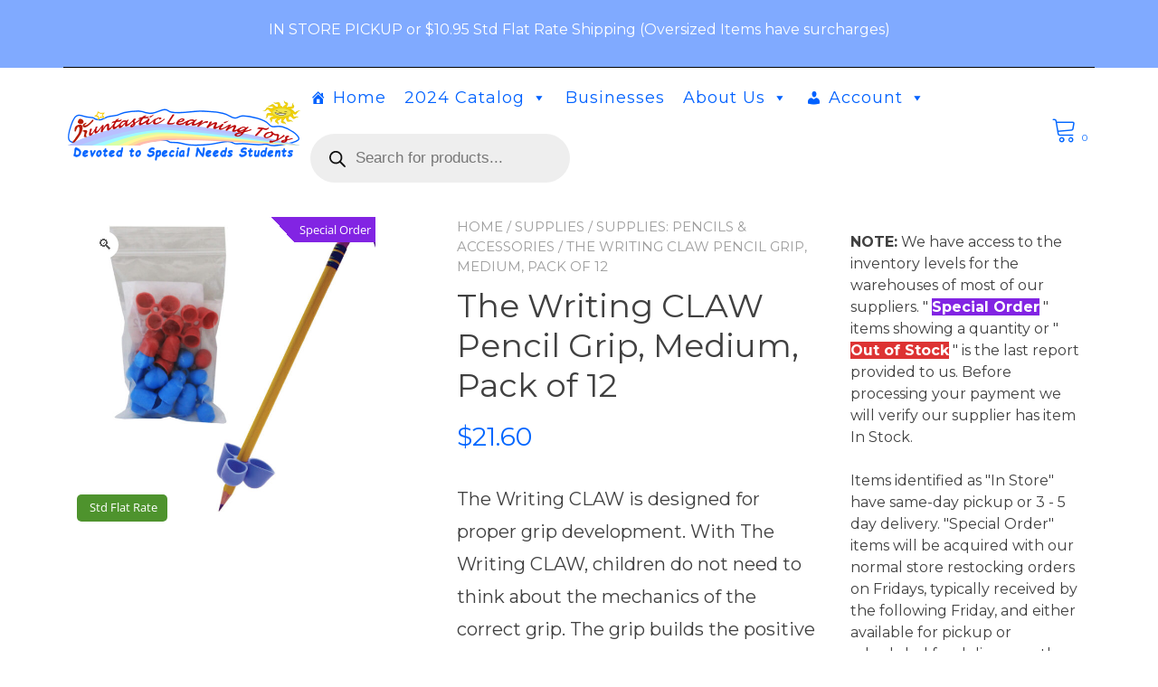

--- FILE ---
content_type: text/html; charset=UTF-8
request_url: https://funtasticlearningtoys.com/product/the-writing-claw-pencil-grip-medium-pack-of-12/
body_size: 25674
content:
<!doctype html>
<html lang="en">
<head>
	<meta charset="UTF-8">
	<meta name="viewport" content="width=device-width, initial-scale=1">
	<link rel="profile" href="https://gmpg.org/xfn/11">

	<title>The Writing CLAW Pencil Grip, Medium, Pack of 12 &#8211; Funtastic Learning Toys</title>
<meta name='robots' content='noindex, nofollow' />
	<style>img:is([sizes="auto" i], [sizes^="auto," i]) { contain-intrinsic-size: 3000px 1500px }</style>
	<link rel='dns-prefetch' href='//cdn.poynt.net' />
<link rel='dns-prefetch' href='//fonts.googleapis.com' />
<link rel="alternate" type="application/rss+xml" title="Funtastic Learning Toys &raquo; Feed" href="https://funtasticlearningtoys.com/feed/" />
<link rel="alternate" type="application/rss+xml" title="Funtastic Learning Toys &raquo; Comments Feed" href="https://funtasticlearningtoys.com/comments/feed/" />
<script type="text/javascript">
/* <![CDATA[ */
window._wpemojiSettings = {"baseUrl":"https:\/\/s.w.org\/images\/core\/emoji\/16.0.1\/72x72\/","ext":".png","svgUrl":"https:\/\/s.w.org\/images\/core\/emoji\/16.0.1\/svg\/","svgExt":".svg","source":{"concatemoji":"https:\/\/funtasticlearningtoys.com\/wp-includes\/js\/wp-emoji-release.min.js?ver=6.8.3"}};
/*! This file is auto-generated */
!function(s,n){var o,i,e;function c(e){try{var t={supportTests:e,timestamp:(new Date).valueOf()};sessionStorage.setItem(o,JSON.stringify(t))}catch(e){}}function p(e,t,n){e.clearRect(0,0,e.canvas.width,e.canvas.height),e.fillText(t,0,0);var t=new Uint32Array(e.getImageData(0,0,e.canvas.width,e.canvas.height).data),a=(e.clearRect(0,0,e.canvas.width,e.canvas.height),e.fillText(n,0,0),new Uint32Array(e.getImageData(0,0,e.canvas.width,e.canvas.height).data));return t.every(function(e,t){return e===a[t]})}function u(e,t){e.clearRect(0,0,e.canvas.width,e.canvas.height),e.fillText(t,0,0);for(var n=e.getImageData(16,16,1,1),a=0;a<n.data.length;a++)if(0!==n.data[a])return!1;return!0}function f(e,t,n,a){switch(t){case"flag":return n(e,"\ud83c\udff3\ufe0f\u200d\u26a7\ufe0f","\ud83c\udff3\ufe0f\u200b\u26a7\ufe0f")?!1:!n(e,"\ud83c\udde8\ud83c\uddf6","\ud83c\udde8\u200b\ud83c\uddf6")&&!n(e,"\ud83c\udff4\udb40\udc67\udb40\udc62\udb40\udc65\udb40\udc6e\udb40\udc67\udb40\udc7f","\ud83c\udff4\u200b\udb40\udc67\u200b\udb40\udc62\u200b\udb40\udc65\u200b\udb40\udc6e\u200b\udb40\udc67\u200b\udb40\udc7f");case"emoji":return!a(e,"\ud83e\udedf")}return!1}function g(e,t,n,a){var r="undefined"!=typeof WorkerGlobalScope&&self instanceof WorkerGlobalScope?new OffscreenCanvas(300,150):s.createElement("canvas"),o=r.getContext("2d",{willReadFrequently:!0}),i=(o.textBaseline="top",o.font="600 32px Arial",{});return e.forEach(function(e){i[e]=t(o,e,n,a)}),i}function t(e){var t=s.createElement("script");t.src=e,t.defer=!0,s.head.appendChild(t)}"undefined"!=typeof Promise&&(o="wpEmojiSettingsSupports",i=["flag","emoji"],n.supports={everything:!0,everythingExceptFlag:!0},e=new Promise(function(e){s.addEventListener("DOMContentLoaded",e,{once:!0})}),new Promise(function(t){var n=function(){try{var e=JSON.parse(sessionStorage.getItem(o));if("object"==typeof e&&"number"==typeof e.timestamp&&(new Date).valueOf()<e.timestamp+604800&&"object"==typeof e.supportTests)return e.supportTests}catch(e){}return null}();if(!n){if("undefined"!=typeof Worker&&"undefined"!=typeof OffscreenCanvas&&"undefined"!=typeof URL&&URL.createObjectURL&&"undefined"!=typeof Blob)try{var e="postMessage("+g.toString()+"("+[JSON.stringify(i),f.toString(),p.toString(),u.toString()].join(",")+"));",a=new Blob([e],{type:"text/javascript"}),r=new Worker(URL.createObjectURL(a),{name:"wpTestEmojiSupports"});return void(r.onmessage=function(e){c(n=e.data),r.terminate(),t(n)})}catch(e){}c(n=g(i,f,p,u))}t(n)}).then(function(e){for(var t in e)n.supports[t]=e[t],n.supports.everything=n.supports.everything&&n.supports[t],"flag"!==t&&(n.supports.everythingExceptFlag=n.supports.everythingExceptFlag&&n.supports[t]);n.supports.everythingExceptFlag=n.supports.everythingExceptFlag&&!n.supports.flag,n.DOMReady=!1,n.readyCallback=function(){n.DOMReady=!0}}).then(function(){return e}).then(function(){var e;n.supports.everything||(n.readyCallback(),(e=n.source||{}).concatemoji?t(e.concatemoji):e.wpemoji&&e.twemoji&&(t(e.twemoji),t(e.wpemoji)))}))}((window,document),window._wpemojiSettings);
/* ]]> */
</script>
<link rel='stylesheet' id='stripe-main-styles-css' href='https://funtasticlearningtoys.com/wp-content/mu-plugins/vendor/godaddy/mwc-core/assets/css/stripe-settings.css' type='text/css' media='all' />
<link rel='stylesheet' id='godaddy-payments-payinperson-main-styles-css' href='https://funtasticlearningtoys.com/wp-content/mu-plugins/vendor/godaddy/mwc-core/assets/css/pay-in-person-method.css' type='text/css' media='all' />
<style id='wp-emoji-styles-inline-css' type='text/css'>

	img.wp-smiley, img.emoji {
		display: inline !important;
		border: none !important;
		box-shadow: none !important;
		height: 1em !important;
		width: 1em !important;
		margin: 0 0.07em !important;
		vertical-align: -0.1em !important;
		background: none !important;
		padding: 0 !important;
	}
</style>
<link rel='stylesheet' id='wp-block-library-css' href='https://funtasticlearningtoys.com/wp-content/plugins/gutenberg/build/block-library/style.css?ver=21.7.0' type='text/css' media='all' />
<style id='wp-block-library-inline-css' type='text/css'>
:root {
			--proteo-main_color_shade: #0066ff;
			--proteo-general_link_color: #0066ff;
			--proteo-general_link_hover_color: #990000;
			--proteo-general_link_decoration: underline;
			--proteo-header_bg_color: #ffffff;
			--proteo-sticky_header_bg_color: #ffffff;
			--proteo-header_menu_font_size: 10px;
			--proteo-header_menu_text_transform: uppercase;
			--proteo-header_menu_letter_spacing: 1px;
			--proteo-header_menu_color: #0066ff;
			--proteo-header_menu_hover_color: #990000;
			--proteo-sticky_header_menu_color: #0066ff;
			--proteo-sticky_header_menu_hover_color: #990000;
			--proteo-mobile_menu_bg_color: #ffffff;
			--proteo-mobile_menu_color: #0066ff;
			--proteo-mobile_menu_hover_color: #990000;
			--proteo-site_custom_logo_max_width: 260px;
			--proteo-site_title_font_size: 48px;
			--proteo-site_title_color: #404040;
			--proteo-tagline_font_size: 14px;
			--proteo-tagline_color: #404040;
			--proteo-topbar_bg_color: #80aaff;
			--proteo-topbar_font_size: 16px;
			--proteo-topbar_font_color: #ffffff;
			--proteo-topbar_align: center;
			--proteo-topbar_link_color: #ffffff;
			--proteo-topbar_link_hover_color: #ffffff;
			--proteo-topbar_bottom_border: 1px solid;
			--proteo-topbar_bottom_border_color: #000000;
			--proteo-topbar_bottom_border_width: 1px;
			--proteo-footer_bg_color: #bbdefb;
			--proteo-footer_bg_image: none;
			--proteo-footer_bg_image_size: cover;
			--proteo-footer_bg_image_repeat: repeat;
			--proteo-footer_bg_image_position: center center;
			--proteo-footer_font_size: 16px;
			--proteo-footer_font_color: #404040;
			--proteo-footer_align: left;
			--proteo-footer_link_color: #448a85;
			--proteo-footer_link_hover_color: #b3b3b3;
			--proteo-footer_widgets_title_color: #0000cc;
			--proteo-footer_widgets_title_font_size: 24px;
			--proteo-footer_credits_bg_color: #0066ff;
			--proteo-footer_credits_font_size: 16px;
			--proteo-footer_credits_font_color: #bbdefb;
			--proteo-footer_credits_align: center;
			--proteo-footer_credits_link_color: #ffffff;
			--proteo-footer_credits_link_hover_color: #eeee22;
			--proteo-footer_sidebar_1_width: 100%;
			--proteo-footer_sidebar_2_width: 100%;
			--proteo-base_font_size: 16px;
			--proteo-base_font_color: #404040;
			--proteo-h1_font_size: 32px;
			--proteo-h1_font_color: #000099;
			--proteo-h2_font_size: 24px;
			--proteo-h2_font_color: #0000cc;
			--proteo-h3_font_size: 18px;
			--proteo-h3_font_color: #0000cc;
			--proteo-h4_font_size: 16px;
			--proteo-h4_font_color: #0033ff;
			--proteo-h5_font_size: 14px;
			--proteo-h5_font_color: #0066ff;
			--proteo-h6_font_size: 12px;
			--proteo-h6_font_color: #0099ff;
			--proteo-widgets_title_font_size: 24px;
			--proteo-widgets_title_font_color: #003366;
			--proteo-widgets_content_font_size: 16px;
			--proteo-widgets_content_font_color: #404040;
			--proteo-mobile_site_title_font_size:24px;
			--proteo-mobile_tagline_font_size:11px;
			--proteo-mobile_base_font_size:13px;
			--proteo-mobile_topbar_font_size:13px;
			--proteo-mobile_menu_font_size:16px;
			--proteo-mobile_h1_font_size:22px;
			--proteo-mobile_h2_font_size:17px;
			--proteo-mobile_h3_font_size:15px;
			--proteo-mobile_h4_font_size:13px;
			--proteo-mobile_h5_font_size:10px;
			--proteo-mobile_h6_font_size:9px;
			--proteo-mobile_single_product_page_title_font_size:24px;
			--proteo-mobile_footer_font_size:13px;
			--proteo-mobile_footer_credits_font_size:13px;
			--proteo-page_title_align: center;
			--proteo-button_1_bg_color: #1e73be;
			--proteo-button_1_border_color: #dd3333;
			--proteo-button_1_font_color: #ffffff;
			--proteo-button_1_bg_hover_color: #dd3333;
			--proteo-button_1_border_hover_color: #1e73be;
			--proteo-button_1_font_hover_color: #ffffff;
			--proteo-button_2_bg_color_1: rgba(30,115,190,1);
			--proteo-button_2_bg_color_2: rgba(30,115,190,1);
			--proteo-button_2_font_color: #ffffff;
			--proteo-button_2_bg_hover_color: #dd3333;
			--proteo-button_2_font_hover_color: #ffffff;
			--proteo-buttons_border_radius: 10px;
			--proteo-post_thumbnail_background_color: #448a85;
			--proteo-post_thumbnail_background_color_opacity: 0.7;
			--proteo-post_thumbnail_text_color: #ffffff;
			--proteo-post_loop_title_font_size: 20px;
			--proteo-post_loop_widget_title_font_size: 16px;
			--proteo-post_loop_title_color: #0000cc;
			--proteo-post_loop_title_text_transform: none;
			--proteo-blog_page_posts_horizontal_spacing: 15px;
			--proteo-blog_page_posts_vertical_spacing: 25px;
			--proteo-blog_page_posts_border_width: 1px 1px 1px 1px;
			--proteo-blog_page_posts_border_radius: 0px 0px 0px 0px;
			--proteo-blog_page_posts_border_color: #ebebeb;
			--proteo-forms_input_min_height: 35px;
			--proteo-forms_input_borde_radius: 0px;
			--proteo-forms_input_border_width: 1px;
			--proteo-forms_input_border_color: #cccccc;
			--proteo-forms_input_font_size: 16px;
			--proteo-site_background_color: #ffffff;
			--proteo-yith_proteo_editor_custom_color_1: #01af8d;
			--proteo-yith_proteo_editor_custom_color_2: #ffffff;
			--proteo-yith_proteo_editor_custom_color_3: #107774;
			--proteo-yith_proteo_editor_custom_color_4: #404040;
			--proteo-yith_proteo_editor_custom_color_5: #dd9933;
			--proteo-yith_proteo_editor_custom_color_6: #000000;
			--proteo-yith_proteo_editor_custom_color_7: #1e73be;
			--proteo-yith_proteo_editor_custom_color_8: #dd3333;
			--proteo-store_notice_bg_color: #607d8b;
			--proteo-store_notice_text_color: #ffffff;
			--proteo-store_notice_font_size: 13px;
			--proteo-sale_badge_bg_color: #0066ff;
			--proteo-sale_badge_text_color: #ffffff;
			--proteo-sale_badge_font_size: 13px;
			--proteo-woo_messages_font_size: 14px;
			--proteo-woo_messages_default_accent_color: #17b4a9;
			--proteo-woo_messages_info_accent_color: #e0e0e0;
			--proteo-woo_messages_error_accent_color: #ffab91;
			--proteo-single_product_background_color: #ffffff;
			--proteo-single_product_description_font_size: 20px;
			--proteo-single_product_description_font_color: #404040;
			--proteo-single_product_price_font_size: 28px;
			--proteo-single_product_price_color: #0066ff;
			--proteo-single_product_quantity_input_font_size: 20px;
			--proteo-single_product_add_to_cart_button_font_size: 20px;
			--proteo-single_product_tabs_title_font_size: 30px;
			--proteo-single_product_tabs_title_color: #1f1f1f;
			--proteo-single_product_tabs_content_font_size: 16px;
			--proteo-single_product_title_font_size: 36px;
			--proteo-single_product_title_font_color: #404040;
			--proteo-catalog_product_title_font_size: 14px;
			--proteo-catalog_product_title_color: #404040;
			--proteo-catalog_product_price_font_size: 14px;
			--proteo-catalog_product_price_color: #dd3333;
			--proteo-catalog_product_add_to_cart_font_size: 14px;
			--proteo-catalog_product_border_radius: 0px 0px 0px 0px;
			--proteo-catalog_product_border_color: #ebebeb;
			--proteo-catalog_product_border_width: 1px 1px 1px 1px;
			--proteo-catalog_product_horizontal_spacing: 15px;
			--proteo-catalog_product_vertical_spacing: 35px;
			--proteo-site_title_spacing: 0px 0px 0px 0px;
			--proteo-tagline_spacing: 10px 0px 0px 0px;
			--proteo-topbar_spacing: 5px 0px 0px 0px;
			--proteo-header_manu_menu_spacing: 0px 0px 0px 0px;
			--proteo-header_spacing: 3px 3px 3px 3px;
			--proteo-sticky_header_spacing: 5px 15px 5px 5px;
			--proteo-site_content_spacing: 25px 0px 25px 0px;
			--proteo-page_title_spacing: 0px 0px 25px 0px;
			--proteo-responsive_breakpoint_mobile: 600px;
			--proteo-responsive_breakpoint_table: 768px;
			--proteo-responsive_breakpoint_small_desktop: 992px;
			--proteo-responsive_breakpoint_desktop: 1200px;
			--proteo-responsive_breakpoint_large_desktop: 1400px;
			--proteo-header_bottom_border_color: #000000;
			--proteo-header_bottom_border_thickness: 2px;
			--proteo-header_bottom_border_width: 100%;
			--proteo-header_bottom_border_alignment: initial;
			--proteo-header_bottom_shadow_color: #0000004D;
			--proteo-header_bottom_shadow_h_offset: -2px;
			--proteo-header_bottom_shadow_v_offset: 2px;
			--proteo-header_bottom_shadow_blur: 80px;
			--proteo-header_bottom_shadow_spread: 30px;

		}
</style>
<link rel='stylesheet' id='wp-block-library-theme-css' href='https://funtasticlearningtoys.com/wp-content/plugins/gutenberg/build/block-library/theme.css?ver=21.7.0' type='text/css' media='all' />
<style id='classic-theme-styles-inline-css' type='text/css'>
/*! This file is auto-generated */
.wp-block-button__link{color:#fff;background-color:#32373c;border-radius:9999px;box-shadow:none;text-decoration:none;padding:calc(.667em + 2px) calc(1.333em + 2px);font-size:1.125em}.wp-block-file__button{background:#32373c;color:#fff;text-decoration:none}
</style>
<link rel='stylesheet' id='yith-wcbr-css' href='https://funtasticlearningtoys.com/wp-content/plugins/yith-woocommerce-brands-add-on-premium/assets/css/yith-wcbr.css?ver=2.22.0' type='text/css' media='all' />
<link rel='stylesheet' id='jquery-swiper-css' href='https://funtasticlearningtoys.com/wp-content/plugins/yith-woocommerce-brands-add-on-premium/assets/css/swiper.css?ver=6.4.6' type='text/css' media='all' />
<link rel='stylesheet' id='select2-css' href='https://funtasticlearningtoys.com/wp-content/plugins/woocommerce/assets/css/select2.css?ver=10.2.2' type='text/css' media='all' />
<link rel='stylesheet' id='yith-wcbr-shortcode-css' href='https://funtasticlearningtoys.com/wp-content/plugins/yith-woocommerce-brands-add-on-premium/assets/css/yith-wcbr-shortcode.css?ver=2.22.0' type='text/css' media='all' />
<link rel='stylesheet' id='amazon-payments-advanced-blocks-log-out-banner-css' href='https://funtasticlearningtoys.com/wp-content/plugins/woocommerce-gateway-amazon-payments-advanced/build/js/blocks/log-out-banner/style-index.css?ver=7b7a8388c5cd363f116c' type='text/css' media='all' />
<style id='global-styles-inline-css' type='text/css'>
:root{--wp--preset--aspect-ratio--square: 1;--wp--preset--aspect-ratio--4-3: 4/3;--wp--preset--aspect-ratio--3-4: 3/4;--wp--preset--aspect-ratio--3-2: 3/2;--wp--preset--aspect-ratio--2-3: 2/3;--wp--preset--aspect-ratio--16-9: 16/9;--wp--preset--aspect-ratio--9-16: 9/16;--wp--preset--color--black: #000000;--wp--preset--color--cyan-bluish-gray: #abb8c3;--wp--preset--color--white: #ffffff;--wp--preset--color--pale-pink: #f78da7;--wp--preset--color--vivid-red: #cf2e2e;--wp--preset--color--luminous-vivid-orange: #ff6900;--wp--preset--color--luminous-vivid-amber: #fcb900;--wp--preset--color--light-green-cyan: #7bdcb5;--wp--preset--color--vivid-green-cyan: #00d084;--wp--preset--color--pale-cyan-blue: #8ed1fc;--wp--preset--color--vivid-cyan-blue: #0693e3;--wp--preset--color--vivid-purple: #9b51e0;--wp--preset--color--yith-proteo-editor-custom-color-1: #01af8d;--wp--preset--color--yith-proteo-editor-custom-color-2: #ffffff;--wp--preset--color--yith-proteo-editor-custom-color-3: #107774;--wp--preset--color--yith-proteo-editor-custom-color-4: #404040;--wp--preset--color--yith-proteo-editor-custom-color-5: #dd9933;--wp--preset--color--yith-proteo-editor-custom-color-6: #000000;--wp--preset--color--yith-proteo-editor-custom-color-7: #1e73be;--wp--preset--color--yith-proteo-editor-custom-color-8: #dd3333;--wp--preset--gradient--vivid-cyan-blue-to-vivid-purple: linear-gradient(135deg,rgb(6,147,227) 0%,rgb(155,81,224) 100%);--wp--preset--gradient--light-green-cyan-to-vivid-green-cyan: linear-gradient(135deg,rgb(122,220,180) 0%,rgb(0,208,130) 100%);--wp--preset--gradient--luminous-vivid-amber-to-luminous-vivid-orange: linear-gradient(135deg,rgb(252,185,0) 0%,rgb(255,105,0) 100%);--wp--preset--gradient--luminous-vivid-orange-to-vivid-red: linear-gradient(135deg,rgb(255,105,0) 0%,rgb(207,46,46) 100%);--wp--preset--gradient--very-light-gray-to-cyan-bluish-gray: linear-gradient(135deg,rgb(238,238,238) 0%,rgb(169,184,195) 100%);--wp--preset--gradient--cool-to-warm-spectrum: linear-gradient(135deg,rgb(74,234,220) 0%,rgb(151,120,209) 20%,rgb(207,42,186) 40%,rgb(238,44,130) 60%,rgb(251,105,98) 80%,rgb(254,248,76) 100%);--wp--preset--gradient--blush-light-purple: linear-gradient(135deg,rgb(255,206,236) 0%,rgb(152,150,240) 100%);--wp--preset--gradient--blush-bordeaux: linear-gradient(135deg,rgb(254,205,165) 0%,rgb(254,45,45) 50%,rgb(107,0,62) 100%);--wp--preset--gradient--luminous-dusk: linear-gradient(135deg,rgb(255,203,112) 0%,rgb(199,81,192) 50%,rgb(65,88,208) 100%);--wp--preset--gradient--pale-ocean: linear-gradient(135deg,rgb(255,245,203) 0%,rgb(182,227,212) 50%,rgb(51,167,181) 100%);--wp--preset--gradient--electric-grass: linear-gradient(135deg,rgb(202,248,128) 0%,rgb(113,206,126) 100%);--wp--preset--gradient--midnight: linear-gradient(135deg,rgb(2,3,129) 0%,rgb(40,116,252) 100%);--wp--preset--font-size--small: 13px;--wp--preset--font-size--medium: 20px;--wp--preset--font-size--large: 36px;--wp--preset--font-size--x-large: 42px;--wp--preset--spacing--20: 0.44rem;--wp--preset--spacing--30: 0.67rem;--wp--preset--spacing--40: 1rem;--wp--preset--spacing--50: 1.5rem;--wp--preset--spacing--60: 2.25rem;--wp--preset--spacing--70: 3.38rem;--wp--preset--spacing--80: 5.06rem;--wp--preset--shadow--natural: 6px 6px 9px rgba(0, 0, 0, 0.2);--wp--preset--shadow--deep: 12px 12px 50px rgba(0, 0, 0, 0.4);--wp--preset--shadow--sharp: 6px 6px 0px rgba(0, 0, 0, 0.2);--wp--preset--shadow--outlined: 6px 6px 0px -3px rgb(255, 255, 255), 6px 6px rgb(0, 0, 0);--wp--preset--shadow--crisp: 6px 6px 0px rgb(0, 0, 0);}:where(.is-layout-flex){gap: 0.5em;}:where(.is-layout-grid){gap: 0.5em;}body .is-layout-flex{display: flex;}.is-layout-flex{flex-wrap: wrap;align-items: center;}.is-layout-flex > :is(*, div){margin: 0;}body .is-layout-grid{display: grid;}.is-layout-grid > :is(*, div){margin: 0;}:where(.wp-block-columns.is-layout-flex){gap: 2em;}:where(.wp-block-columns.is-layout-grid){gap: 2em;}:where(.wp-block-post-template.is-layout-flex){gap: 1.25em;}:where(.wp-block-post-template.is-layout-grid){gap: 1.25em;}.has-black-color{color: var(--wp--preset--color--black) !important;}.has-cyan-bluish-gray-color{color: var(--wp--preset--color--cyan-bluish-gray) !important;}.has-white-color{color: var(--wp--preset--color--white) !important;}.has-pale-pink-color{color: var(--wp--preset--color--pale-pink) !important;}.has-vivid-red-color{color: var(--wp--preset--color--vivid-red) !important;}.has-luminous-vivid-orange-color{color: var(--wp--preset--color--luminous-vivid-orange) !important;}.has-luminous-vivid-amber-color{color: var(--wp--preset--color--luminous-vivid-amber) !important;}.has-light-green-cyan-color{color: var(--wp--preset--color--light-green-cyan) !important;}.has-vivid-green-cyan-color{color: var(--wp--preset--color--vivid-green-cyan) !important;}.has-pale-cyan-blue-color{color: var(--wp--preset--color--pale-cyan-blue) !important;}.has-vivid-cyan-blue-color{color: var(--wp--preset--color--vivid-cyan-blue) !important;}.has-vivid-purple-color{color: var(--wp--preset--color--vivid-purple) !important;}.has-black-background-color{background-color: var(--wp--preset--color--black) !important;}.has-cyan-bluish-gray-background-color{background-color: var(--wp--preset--color--cyan-bluish-gray) !important;}.has-white-background-color{background-color: var(--wp--preset--color--white) !important;}.has-pale-pink-background-color{background-color: var(--wp--preset--color--pale-pink) !important;}.has-vivid-red-background-color{background-color: var(--wp--preset--color--vivid-red) !important;}.has-luminous-vivid-orange-background-color{background-color: var(--wp--preset--color--luminous-vivid-orange) !important;}.has-luminous-vivid-amber-background-color{background-color: var(--wp--preset--color--luminous-vivid-amber) !important;}.has-light-green-cyan-background-color{background-color: var(--wp--preset--color--light-green-cyan) !important;}.has-vivid-green-cyan-background-color{background-color: var(--wp--preset--color--vivid-green-cyan) !important;}.has-pale-cyan-blue-background-color{background-color: var(--wp--preset--color--pale-cyan-blue) !important;}.has-vivid-cyan-blue-background-color{background-color: var(--wp--preset--color--vivid-cyan-blue) !important;}.has-vivid-purple-background-color{background-color: var(--wp--preset--color--vivid-purple) !important;}.has-black-border-color{border-color: var(--wp--preset--color--black) !important;}.has-cyan-bluish-gray-border-color{border-color: var(--wp--preset--color--cyan-bluish-gray) !important;}.has-white-border-color{border-color: var(--wp--preset--color--white) !important;}.has-pale-pink-border-color{border-color: var(--wp--preset--color--pale-pink) !important;}.has-vivid-red-border-color{border-color: var(--wp--preset--color--vivid-red) !important;}.has-luminous-vivid-orange-border-color{border-color: var(--wp--preset--color--luminous-vivid-orange) !important;}.has-luminous-vivid-amber-border-color{border-color: var(--wp--preset--color--luminous-vivid-amber) !important;}.has-light-green-cyan-border-color{border-color: var(--wp--preset--color--light-green-cyan) !important;}.has-vivid-green-cyan-border-color{border-color: var(--wp--preset--color--vivid-green-cyan) !important;}.has-pale-cyan-blue-border-color{border-color: var(--wp--preset--color--pale-cyan-blue) !important;}.has-vivid-cyan-blue-border-color{border-color: var(--wp--preset--color--vivid-cyan-blue) !important;}.has-vivid-purple-border-color{border-color: var(--wp--preset--color--vivid-purple) !important;}.has-vivid-cyan-blue-to-vivid-purple-gradient-background{background: var(--wp--preset--gradient--vivid-cyan-blue-to-vivid-purple) !important;}.has-light-green-cyan-to-vivid-green-cyan-gradient-background{background: var(--wp--preset--gradient--light-green-cyan-to-vivid-green-cyan) !important;}.has-luminous-vivid-amber-to-luminous-vivid-orange-gradient-background{background: var(--wp--preset--gradient--luminous-vivid-amber-to-luminous-vivid-orange) !important;}.has-luminous-vivid-orange-to-vivid-red-gradient-background{background: var(--wp--preset--gradient--luminous-vivid-orange-to-vivid-red) !important;}.has-very-light-gray-to-cyan-bluish-gray-gradient-background{background: var(--wp--preset--gradient--very-light-gray-to-cyan-bluish-gray) !important;}.has-cool-to-warm-spectrum-gradient-background{background: var(--wp--preset--gradient--cool-to-warm-spectrum) !important;}.has-blush-light-purple-gradient-background{background: var(--wp--preset--gradient--blush-light-purple) !important;}.has-blush-bordeaux-gradient-background{background: var(--wp--preset--gradient--blush-bordeaux) !important;}.has-luminous-dusk-gradient-background{background: var(--wp--preset--gradient--luminous-dusk) !important;}.has-pale-ocean-gradient-background{background: var(--wp--preset--gradient--pale-ocean) !important;}.has-electric-grass-gradient-background{background: var(--wp--preset--gradient--electric-grass) !important;}.has-midnight-gradient-background{background: var(--wp--preset--gradient--midnight) !important;}.has-small-font-size{font-size: var(--wp--preset--font-size--small) !important;}.has-medium-font-size{font-size: var(--wp--preset--font-size--medium) !important;}.has-large-font-size{font-size: var(--wp--preset--font-size--large) !important;}.has-x-large-font-size{font-size: var(--wp--preset--font-size--x-large) !important;}
:where(.wp-block-columns.is-layout-flex){gap: 2em;}:where(.wp-block-columns.is-layout-grid){gap: 2em;}
:root :where(.wp-block-pullquote){font-size: 1.5em;line-height: 1.6;}
:where(.wp-block-post-template.is-layout-flex){gap: 1.25em;}:where(.wp-block-post-template.is-layout-grid){gap: 1.25em;}
:where(.wp-block-term-template.is-layout-flex){gap: 1.25em;}:where(.wp-block-term-template.is-layout-grid){gap: 1.25em;}
</style>
<link rel='stylesheet' id='photoswipe-css' href='https://funtasticlearningtoys.com/wp-content/plugins/woocommerce/assets/css/photoswipe/photoswipe.min.css?ver=10.2.2' type='text/css' media='all' />
<link rel='stylesheet' id='photoswipe-default-skin-css' href='https://funtasticlearningtoys.com/wp-content/plugins/woocommerce/assets/css/photoswipe/default-skin/default-skin.min.css?ver=10.2.2' type='text/css' media='all' />
<style id='woocommerce-inline-inline-css' type='text/css'>
.woocommerce form .form-row .required { visibility: visible; }
</style>
<link rel='stylesheet' id='mwc-checkout-local-pickup-selector-checkout-css' href='https://funtasticlearningtoys.com/wp-content/mu-plugins/vendor/godaddy/mwc-core/assets/css/features/commerce/frontend/checkout-page.css' type='text/css' media='all' />
<link rel='stylesheet' id='dashicons-css' href='https://funtasticlearningtoys.com/wp-includes/css/dashicons.min.css?ver=6.8.3' type='text/css' media='all' />
<style id='dashicons-inline-css' type='text/css'>
[data-font="Dashicons"]:before {font-family: 'Dashicons' !important;content: attr(data-icon) !important;speak: none !important;font-weight: normal !important;font-variant: normal !important;text-transform: none !important;line-height: 1 !important;font-style: normal !important;-webkit-font-smoothing: antialiased !important;-moz-osx-font-smoothing: grayscale !important;}
</style>
<link rel='stylesheet' id='wp-components-css' href='https://funtasticlearningtoys.com/wp-content/plugins/gutenberg/build/components/style.css?ver=21.7.0' type='text/css' media='all' />
<link rel='stylesheet' id='godaddy-styles-css' href='https://funtasticlearningtoys.com/wp-content/mu-plugins/vendor/wpex/godaddy-launch/includes/Dependencies/GoDaddy/Styles/build/latest.css?ver=2.0.2' type='text/css' media='all' />
<link rel='stylesheet' id='megamenu-css' href='https://funtasticlearningtoys.com/wp-content/uploads/maxmegamenu/style.css?ver=73e18b' type='text/css' media='all' />
<link rel='stylesheet' id='yith_wcbm_badge_style-css' href='https://funtasticlearningtoys.com/wp-content/plugins/yith-woocommerce-badge-management-premium/assets/css/frontend.css?ver=3.5.0' type='text/css' media='all' />
<style id='yith_wcbm_badge_style-inline-css' type='text/css'>
.yith-wcbm-badge.yith-wcbm-badge-text.yith-wcbm-badge-46869 {
				top: 0; left: 50%; 
				opacity: 100%;
				
				-ms-transform: translateX(-50%); 
				-webkit-transform: translateX(-50%); 
				transform: translateX(-50%);
				margin: 0px 0px 0px 0px;
				padding: 0px 0px 0px 0px;
				background-color:#dd3333; border-radius: 5px 5px 5px 5px; width:100px; height:30px;
			}.yith-wcbm-badge.yith-wcbm-badge-advanced.yith-wcbm-badge-54485 {
				top: 0; left: 0; 
				opacity: 100%;
				
				margin: 0px 0px 0px 0px;
				padding: 0px 0px 0px 0px;
				
			}.yith-wcbm-badge.yith-wcbm-badge-text.yith-wcbm-badge-23409 {
				top: auto; right: auto; bottom: 0px; left: 0px;
				opacity: 100%;
				
				margin: 0px 0px 0px 0px;
				padding: 0px 1px 2px 3px;
				background-color:#dd9933; border-radius: 5px 5px 5px 5px; width:100px; height:30px;
			}.yith-wcbm-badge.yith-wcbm-badge-text.yith-wcbm-badge-23407 {
				top: auto; right: auto; bottom: 0px; left: 0px;
				opacity: 100%;
				
				margin: 0px 0px 0px 0px;
				padding: 0px 1px 2px 3px;
				background-color:#dd9933; border-radius: 5px 5px 5px 5px; width:100px; height:30px;
			}.yith-wcbm-badge.yith-wcbm-badge-css.yith-wcbm-badge-23403 {
				top: 0px; right: -6px; bottom: auto; left: auto;
				opacity: 100%;
				
				margin: 0px 0px 0px 0px;
				padding: 0px 0px 0px 0px;
				
			}@media only screen and (max-width: 768px) {
							.yith-wcbm-badge.yith-wcbm-badge-css.yith-wcbm-badge-23403{ 
							-ms-transform:  scale(0.7); -webkit-transform:  scale(0.7); transform:  scale(0.7);
							}
						}
				.yith-wcbm-badge.yith-wcbm-badge-text.yith-wcbm-badge-23748 {
				top: auto; right: 0px; bottom: 0px; left: auto;
				opacity: 100%;
				
				margin: 0px 0px 0px 0px;
				padding: 0px 1px 2px 3px;
				background-color:#dd9933; border-radius: 5px 5px 5px 5px; width:100px; height:30px;
			}.yith-wcbm-badge.yith-wcbm-badge-text.yith-wcbm-badge-53946 {
				top: auto; right: 0px; bottom: 0px; left: auto;
				opacity: 100%;
				
				margin: 0px 0px 0px 0px;
				padding: 0px 0px 0px 0px;
				background-color:#dd3333; border-radius: 5px 5px 5px 5px; width:100px; height:30px;
			}.yith-wcbm-badge.yith-wcbm-badge-css.yith-wcbm-badge-23404 {
				top: -2px; right: auto; bottom: auto; left: -2px;
				opacity: 100%;
				
				-ms-transform:  rotatey( 180deg ); 
				-webkit-transform:  rotatey( 180deg ); 
				transform:  rotatey( 180deg );
				margin: 0px 0px 0px 0px;
				padding: 0px 1px 2px 3px;
				
			}.yith-wcbm-badge.yith-wcbm-badge-text.yith-wcbm-badge-23405 {
				top: auto; right: 0px; bottom: 0px; left: auto;
				opacity: 100%;
				
				margin: 0px 0px 0px 0px;
				padding: 0px 1px 2px 3px;
				background-color:#dd3333; border-radius: 5px 5px 5px 5px; width:100px; height:30px;
			}.yith-wcbm-badge.yith-wcbm-badge-text.yith-wcbm-badge-23408 {
				top: auto; right: auto; bottom: 0px; left: 0px;
				opacity: 100%;
				
				margin: 0px 0px 0px 0px;
				padding: 0px 1px 2px 3px;
				background-color:#dd9933; border-radius: 5px 5px 5px 5px; width:100px; height:30px;
			}.yith-wcbm-badge.yith-wcbm-badge-css.yith-wcbm-badge-23411 {
				top: 0px; right: -6px; bottom: auto; left: auto;
				opacity: 100%;
				
				margin: 0px 0px 0px 0px;
				padding: 0px 1px 2px 3px;
				
			}.yith-wcbm-badge.yith-wcbm-badge-text.yith-wcbm-badge-23406 {
				top: auto; right: auto; bottom: 0px; left: 0px;
				opacity: 100%;
				
				margin: 0px 0px 0px 0px;
				padding: 0px 1px 2px 3px;
				background-color:#4e932d; border-radius: 5px 5px 5px 5px; width:100px; height:30px;
			}.yith-wcbm-badge.yith-wcbm-badge-css.yith-wcbm-badge-23410 {
				top: 0px; right: -6px; bottom: auto; left: auto;
				opacity: 100%;
				
				margin: 0px 0px 0px 0px;
				padding: 0px 1px 2px 3px;
				
			}
</style>
<link rel='stylesheet' id='yith-gfont-open-sans-css' href='https://funtasticlearningtoys.com/wp-content/plugins/yith-woocommerce-badge-management-premium/assets/fonts/open-sans/style.css?ver=3.5.0' type='text/css' media='all' />
<link rel='stylesheet' id='brands-styles-css' href='https://funtasticlearningtoys.com/wp-content/plugins/woocommerce/assets/css/brands.css?ver=10.2.2' type='text/css' media='all' />
<link rel='stylesheet' id='dgwt-wcas-style-css' href='https://funtasticlearningtoys.com/wp-content/plugins/ajax-search-for-woocommerce/assets/css/style.min.css?ver=1.31.0' type='text/css' media='all' />
<link rel='stylesheet' id='yith-proteo-style-css' href='https://funtasticlearningtoys.com/wp-content/themes/yith-proteo/style.css?ver=1.9.8' type='text/css' media='all' />
<style id='yith-proteo-style-inline-css' type='text/css'>
@font-face {
			font-family: "star";
			src: url("https://funtasticlearningtoys.com/wp-content/plugins/woocommerce/assets/fonts/star.eot");
			src: url("https://funtasticlearningtoys.com/wp-content/plugins/woocommerce/assets/fonts/star.eot?#iefix") format("embedded-opentype"),
				url("https://funtasticlearningtoys.com/wp-content/plugins/woocommerce/assets/fonts/star.woff") format("woff"),
				url("https://funtasticlearningtoys.com/wp-content/plugins/woocommerce/assets/fonts/star.ttf") format("truetype"),
				url("https://funtasticlearningtoys.com/wp-content/plugins/woocommerce/assets/fonts/star.svg#star") format("svg");
			font-weight: normal;
			font-style: normal;
		}
</style>
<link rel='stylesheet' id='yith-proteo-child-style-css' href='https://funtasticlearningtoys.com/wp-content/themes/yith-proteo-customer-site/style.css?ver=1.1.0' type='text/css' media='all' />
<link rel='stylesheet' id='yith-proteo-linearicons-css' href='https://funtasticlearningtoys.com/wp-content/themes/yith-proteo/third-party/linearicons.min.css?ver=1.0.0' type='text/css' media='all' />
<link rel='stylesheet' id='yith-proteo-simple-line-icons-css' href='https://funtasticlearningtoys.com/wp-content/themes/yith-proteo/third-party/simple-line-icons.min.css?ver=2.4.1' type='text/css' media='all' />
<link rel='stylesheet' id='yith-proteo-animations-css' href='https://funtasticlearningtoys.com/wp-content/themes/yith-proteo/third-party/aos.min.css?ver=2.3.1' type='text/css' media='all' />
<link rel='stylesheet' id='yith-proteo-modals-css-css' href='https://funtasticlearningtoys.com/wp-content/themes/yith-proteo/third-party/jquery.modal.min.css?ver=0.9.1' type='text/css' media='all' />
<link rel='stylesheet' id='yith-proteo-responsive-css' href='https://funtasticlearningtoys.com/wp-content/themes/yith-proteo/responsive.css?ver=1.9.8' type='text/css' media='all' />
<style id='yith-proteo-custom-style-inline-css' type='text/css'>
:root {
			--proteo-main_color_shade: #0066ff;
			--proteo-general_link_color: #0066ff;
			--proteo-general_link_hover_color: #990000;
			--proteo-general_link_decoration: underline;
			--proteo-header_bg_color: #ffffff;
			--proteo-sticky_header_bg_color: #ffffff;
			--proteo-header_menu_font_size: 10px;
			--proteo-header_menu_text_transform: uppercase;
			--proteo-header_menu_letter_spacing: 1px;
			--proteo-header_menu_color: #0066ff;
			--proteo-header_menu_hover_color: #990000;
			--proteo-sticky_header_menu_color: #0066ff;
			--proteo-sticky_header_menu_hover_color: #990000;
			--proteo-mobile_menu_bg_color: #ffffff;
			--proteo-mobile_menu_color: #0066ff;
			--proteo-mobile_menu_hover_color: #990000;
			--proteo-site_custom_logo_max_width: 260px;
			--proteo-site_title_font_size: 48px;
			--proteo-site_title_color: #404040;
			--proteo-tagline_font_size: 14px;
			--proteo-tagline_color: #404040;
			--proteo-topbar_bg_color: #80aaff;
			--proteo-topbar_font_size: 16px;
			--proteo-topbar_font_color: #ffffff;
			--proteo-topbar_align: center;
			--proteo-topbar_link_color: #ffffff;
			--proteo-topbar_link_hover_color: #ffffff;
			--proteo-topbar_bottom_border: 1px solid;
			--proteo-topbar_bottom_border_color: #000000;
			--proteo-topbar_bottom_border_width: 1px;
			--proteo-footer_bg_color: #bbdefb;
			--proteo-footer_bg_image: none;
			--proteo-footer_bg_image_size: cover;
			--proteo-footer_bg_image_repeat: repeat;
			--proteo-footer_bg_image_position: center center;
			--proteo-footer_font_size: 16px;
			--proteo-footer_font_color: #404040;
			--proteo-footer_align: left;
			--proteo-footer_link_color: #448a85;
			--proteo-footer_link_hover_color: #b3b3b3;
			--proteo-footer_widgets_title_color: #0000cc;
			--proteo-footer_widgets_title_font_size: 24px;
			--proteo-footer_credits_bg_color: #0066ff;
			--proteo-footer_credits_font_size: 16px;
			--proteo-footer_credits_font_color: #bbdefb;
			--proteo-footer_credits_align: center;
			--proteo-footer_credits_link_color: #ffffff;
			--proteo-footer_credits_link_hover_color: #eeee22;
			--proteo-footer_sidebar_1_width: 100%;
			--proteo-footer_sidebar_2_width: 100%;
			--proteo-base_font_size: 16px;
			--proteo-base_font_color: #404040;
			--proteo-h1_font_size: 32px;
			--proteo-h1_font_color: #000099;
			--proteo-h2_font_size: 24px;
			--proteo-h2_font_color: #0000cc;
			--proteo-h3_font_size: 18px;
			--proteo-h3_font_color: #0000cc;
			--proteo-h4_font_size: 16px;
			--proteo-h4_font_color: #0033ff;
			--proteo-h5_font_size: 14px;
			--proteo-h5_font_color: #0066ff;
			--proteo-h6_font_size: 12px;
			--proteo-h6_font_color: #0099ff;
			--proteo-widgets_title_font_size: 24px;
			--proteo-widgets_title_font_color: #003366;
			--proteo-widgets_content_font_size: 16px;
			--proteo-widgets_content_font_color: #404040;
			--proteo-mobile_site_title_font_size:24px;
			--proteo-mobile_tagline_font_size:11px;
			--proteo-mobile_base_font_size:13px;
			--proteo-mobile_topbar_font_size:13px;
			--proteo-mobile_menu_font_size:16px;
			--proteo-mobile_h1_font_size:22px;
			--proteo-mobile_h2_font_size:17px;
			--proteo-mobile_h3_font_size:15px;
			--proteo-mobile_h4_font_size:13px;
			--proteo-mobile_h5_font_size:10px;
			--proteo-mobile_h6_font_size:9px;
			--proteo-mobile_single_product_page_title_font_size:24px;
			--proteo-mobile_footer_font_size:13px;
			--proteo-mobile_footer_credits_font_size:13px;
			--proteo-page_title_align: center;
			--proteo-button_1_bg_color: #1e73be;
			--proteo-button_1_border_color: #dd3333;
			--proteo-button_1_font_color: #ffffff;
			--proteo-button_1_bg_hover_color: #dd3333;
			--proteo-button_1_border_hover_color: #1e73be;
			--proteo-button_1_font_hover_color: #ffffff;
			--proteo-button_2_bg_color_1: rgba(30,115,190,1);
			--proteo-button_2_bg_color_2: rgba(30,115,190,1);
			--proteo-button_2_font_color: #ffffff;
			--proteo-button_2_bg_hover_color: #dd3333;
			--proteo-button_2_font_hover_color: #ffffff;
			--proteo-buttons_border_radius: 10px;
			--proteo-post_thumbnail_background_color: #448a85;
			--proteo-post_thumbnail_background_color_opacity: 0.7;
			--proteo-post_thumbnail_text_color: #ffffff;
			--proteo-post_loop_title_font_size: 20px;
			--proteo-post_loop_widget_title_font_size: 16px;
			--proteo-post_loop_title_color: #0000cc;
			--proteo-post_loop_title_text_transform: none;
			--proteo-blog_page_posts_horizontal_spacing: 15px;
			--proteo-blog_page_posts_vertical_spacing: 25px;
			--proteo-blog_page_posts_border_width: 1px 1px 1px 1px;
			--proteo-blog_page_posts_border_radius: 0px 0px 0px 0px;
			--proteo-blog_page_posts_border_color: #ebebeb;
			--proteo-forms_input_min_height: 35px;
			--proteo-forms_input_borde_radius: 0px;
			--proteo-forms_input_border_width: 1px;
			--proteo-forms_input_border_color: #cccccc;
			--proteo-forms_input_font_size: 16px;
			--proteo-site_background_color: #ffffff;
			--proteo-yith_proteo_editor_custom_color_1: #01af8d;
			--proteo-yith_proteo_editor_custom_color_2: #ffffff;
			--proteo-yith_proteo_editor_custom_color_3: #107774;
			--proteo-yith_proteo_editor_custom_color_4: #404040;
			--proteo-yith_proteo_editor_custom_color_5: #dd9933;
			--proteo-yith_proteo_editor_custom_color_6: #000000;
			--proteo-yith_proteo_editor_custom_color_7: #1e73be;
			--proteo-yith_proteo_editor_custom_color_8: #dd3333;
			--proteo-store_notice_bg_color: #607d8b;
			--proteo-store_notice_text_color: #ffffff;
			--proteo-store_notice_font_size: 13px;
			--proteo-sale_badge_bg_color: #0066ff;
			--proteo-sale_badge_text_color: #ffffff;
			--proteo-sale_badge_font_size: 13px;
			--proteo-woo_messages_font_size: 14px;
			--proteo-woo_messages_default_accent_color: #17b4a9;
			--proteo-woo_messages_info_accent_color: #e0e0e0;
			--proteo-woo_messages_error_accent_color: #ffab91;
			--proteo-single_product_background_color: #ffffff;
			--proteo-single_product_description_font_size: 20px;
			--proteo-single_product_description_font_color: #404040;
			--proteo-single_product_price_font_size: 28px;
			--proteo-single_product_price_color: #0066ff;
			--proteo-single_product_quantity_input_font_size: 20px;
			--proteo-single_product_add_to_cart_button_font_size: 20px;
			--proteo-single_product_tabs_title_font_size: 30px;
			--proteo-single_product_tabs_title_color: #1f1f1f;
			--proteo-single_product_tabs_content_font_size: 16px;
			--proteo-single_product_title_font_size: 36px;
			--proteo-single_product_title_font_color: #404040;
			--proteo-catalog_product_title_font_size: 14px;
			--proteo-catalog_product_title_color: #404040;
			--proteo-catalog_product_price_font_size: 14px;
			--proteo-catalog_product_price_color: #dd3333;
			--proteo-catalog_product_add_to_cart_font_size: 14px;
			--proteo-catalog_product_border_radius: 0px 0px 0px 0px;
			--proteo-catalog_product_border_color: #ebebeb;
			--proteo-catalog_product_border_width: 1px 1px 1px 1px;
			--proteo-catalog_product_horizontal_spacing: 15px;
			--proteo-catalog_product_vertical_spacing: 35px;
			--proteo-site_title_spacing: 0px 0px 0px 0px;
			--proteo-tagline_spacing: 10px 0px 0px 0px;
			--proteo-topbar_spacing: 5px 0px 0px 0px;
			--proteo-header_manu_menu_spacing: 0px 0px 0px 0px;
			--proteo-header_spacing: 3px 3px 3px 3px;
			--proteo-sticky_header_spacing: 5px 15px 5px 5px;
			--proteo-site_content_spacing: 25px 0px 25px 0px;
			--proteo-page_title_spacing: 0px 0px 25px 0px;
			--proteo-responsive_breakpoint_mobile: 600px;
			--proteo-responsive_breakpoint_table: 768px;
			--proteo-responsive_breakpoint_small_desktop: 992px;
			--proteo-responsive_breakpoint_desktop: 1200px;
			--proteo-responsive_breakpoint_large_desktop: 1400px;
			--proteo-header_bottom_border_color: #000000;
			--proteo-header_bottom_border_thickness: 2px;
			--proteo-header_bottom_border_width: 100%;
			--proteo-header_bottom_border_alignment: initial;
			--proteo-header_bottom_shadow_color: #0000004D;
			--proteo-header_bottom_shadow_h_offset: -2px;
			--proteo-header_bottom_shadow_v_offset: 2px;
			--proteo-header_bottom_shadow_blur: 80px;
			--proteo-header_bottom_shadow_spread: 30px;

		}

			.site-branding .site-title {
				font-family: Jost, sans-serif;
				font-weight: 600;
				font-style: normal;
			}
			
			.site-branding .site-description {
				font-family: Jost, sans-serif;
				font-weight: normal;
				font-style: normal;
			}
			
			body, body.yith-woocompare-popup {
				font-family: Montserrat, sans-serif;
				font-weight: normal;
				font-style: normal;
			}
			
			h1, body.page header.entry-header h1, article:not(.has-post-thumbnail).page header.entry-header h1 {
				font-family: Montserrat, sans-serif;
				font-weight: 700;
				font-style: normal;
			}
			
			h2, .wp-block-latest-posts li > a {
				font-family: Montserrat, sans-serif;
				font-weight: 700;
				font-style: normal;
			}
			
			h3 {
				font-family: Montserrat, sans-serif;
				font-weight: 700;
				font-style: normal;
			}
			
			h4 {
				font-family: Montserrat, sans-serif;
				font-weight: 700;
				font-style: normal;
			}
			
			h5 {
				font-family: Montserrat, sans-serif;
				font-weight: 700;
				font-style: normal;
			}
			
			h6 {
				font-family: Montserrat, sans-serif;
				font-weight: 700;
				font-style: normal;
			}
			
			.main-navigation ul {
				font-family: Montserrat, sans-serif;
				font-weight: normal;
				font-style: normal;
			}
			
			h1.product_title {
				font-family: Montserrat, sans-serif;
				font-weight: normal;
				font-style: normal;
			}
			
			div h2.widget-title, div h3.widget-title {
				font-family: Montserrat, sans-serif;
				font-weight: 700;
				font-style: normal;
			}
			
			.widget {
				font-family: Montserrat, sans-serif;
				font-weight: normal;
				font-style: normal;
			}
			
			#main-footer .widget-title {
				font-family: Montserrat, sans-serif;
				font-weight: 700;
				font-style: normal;
			}
			
</style>
<link rel='stylesheet' id='yith-proteo-custom-google-fonts-css' href='//fonts.googleapis.com/css?family=Jost%3A600%2Cregular%7CMontserrat%3Aregular%2C700&#038;display=swap&#038;ver=1.0.0' type='text/css' media='all' />
<link rel='stylesheet' id='mwc-payments-payment-form-css' href='https://funtasticlearningtoys.com/wp-content/mu-plugins/vendor/godaddy/mwc-core/assets/css/payment-form.css' type='text/css' media='all' />
<script type="text/javascript" src="https://funtasticlearningtoys.com/wp-includes/js/jquery/jquery.min.js?ver=3.7.1" id="jquery-core-js"></script>
<script type="text/javascript" src="https://funtasticlearningtoys.com/wp-includes/js/jquery/jquery-migrate.min.js?ver=3.4.1" id="jquery-migrate-js"></script>
<script type="text/javascript" src="https://funtasticlearningtoys.com/wp-content/plugins/woocommerce/assets/js/jquery-blockui/jquery.blockUI.min.js?ver=2.7.0-wc.10.2.2" id="jquery-blockui-js" data-wp-strategy="defer"></script>
<script type="text/javascript" id="wc-add-to-cart-js-extra">
/* <![CDATA[ */
var wc_add_to_cart_params = {"ajax_url":"\/wp-admin\/admin-ajax.php","wc_ajax_url":"\/?wc-ajax=%%endpoint%%","i18n_view_cart":"View cart","cart_url":"https:\/\/funtasticlearningtoys.com\/cart\/","is_cart":"","cart_redirect_after_add":"no"};
/* ]]> */
</script>
<script type="text/javascript" src="https://funtasticlearningtoys.com/wp-content/plugins/woocommerce/assets/js/frontend/add-to-cart.min.js?ver=10.2.2" id="wc-add-to-cart-js" defer="defer" data-wp-strategy="defer"></script>
<script type="text/javascript" src="https://funtasticlearningtoys.com/wp-content/plugins/woocommerce/assets/js/zoom/jquery.zoom.min.js?ver=1.7.21-wc.10.2.2" id="zoom-js" defer="defer" data-wp-strategy="defer"></script>
<script type="text/javascript" src="https://funtasticlearningtoys.com/wp-content/plugins/woocommerce/assets/js/flexslider/jquery.flexslider.min.js?ver=2.7.2-wc.10.2.2" id="flexslider-js" defer="defer" data-wp-strategy="defer"></script>
<script type="text/javascript" src="https://funtasticlearningtoys.com/wp-content/plugins/woocommerce/assets/js/photoswipe/photoswipe.min.js?ver=4.1.1-wc.10.2.2" id="photoswipe-js" defer="defer" data-wp-strategy="defer"></script>
<script type="text/javascript" src="https://funtasticlearningtoys.com/wp-content/plugins/woocommerce/assets/js/photoswipe/photoswipe-ui-default.min.js?ver=4.1.1-wc.10.2.2" id="photoswipe-ui-default-js" defer="defer" data-wp-strategy="defer"></script>
<script type="text/javascript" id="wc-single-product-js-extra">
/* <![CDATA[ */
var wc_single_product_params = {"i18n_required_rating_text":"Please select a rating","i18n_rating_options":["1 of 5 stars","2 of 5 stars","3 of 5 stars","4 of 5 stars","5 of 5 stars"],"i18n_product_gallery_trigger_text":"View full-screen image gallery","review_rating_required":"yes","flexslider":{"rtl":false,"animation":"slide","smoothHeight":true,"directionNav":false,"controlNav":"thumbnails","slideshow":false,"animationSpeed":500,"animationLoop":false,"allowOneSlide":false},"zoom_enabled":"1","zoom_options":[],"photoswipe_enabled":"1","photoswipe_options":{"shareEl":false,"closeOnScroll":false,"history":false,"hideAnimationDuration":0,"showAnimationDuration":0},"flexslider_enabled":"1"};
/* ]]> */
</script>
<script type="text/javascript" src="https://funtasticlearningtoys.com/wp-content/plugins/woocommerce/assets/js/frontend/single-product.min.js?ver=10.2.2" id="wc-single-product-js" defer="defer" data-wp-strategy="defer"></script>
<script type="text/javascript" src="https://funtasticlearningtoys.com/wp-content/plugins/woocommerce/assets/js/js-cookie/js.cookie.min.js?ver=2.1.4-wc.10.2.2" id="js-cookie-js" defer="defer" data-wp-strategy="defer"></script>
<script type="text/javascript" id="woocommerce-js-extra">
/* <![CDATA[ */
var woocommerce_params = {"ajax_url":"\/wp-admin\/admin-ajax.php","wc_ajax_url":"\/?wc-ajax=%%endpoint%%","i18n_password_show":"Show password","i18n_password_hide":"Hide password"};
/* ]]> */
</script>
<script type="text/javascript" src="https://funtasticlearningtoys.com/wp-content/plugins/woocommerce/assets/js/frontend/woocommerce.min.js?ver=10.2.2" id="woocommerce-js" defer="defer" data-wp-strategy="defer"></script>
<script type="text/javascript" src="https://cdn.poynt.net/collect.js" id="poynt-collect-sdk-js"></script>
<script type="text/javascript" id="mwc-payments-poynt-payment-form-js-extra">
/* <![CDATA[ */
var poyntPaymentFormI18n = {"errorMessages":{"genericError":"An error occurred, please try again or try an alternate form of payment.","missingCardDetails":"Missing card details.","missingBillingDetails":"Missing billing details."}};
/* ]]> */
</script>
<script type="text/javascript" src="https://funtasticlearningtoys.com/wp-content/mu-plugins/vendor/godaddy/mwc-core/assets/js/payments/frontend/poynt.js" id="mwc-payments-poynt-payment-form-js"></script>
<link rel="https://api.w.org/" href="https://funtasticlearningtoys.com/wp-json/" /><link rel="alternate" title="JSON" type="application/json" href="https://funtasticlearningtoys.com/wp-json/wp/v2/product/43118" /><link rel="EditURI" type="application/rsd+xml" title="RSD" href="https://funtasticlearningtoys.com/xmlrpc.php?rsd" />
<link rel="canonical" href="https://funtasticlearningtoys.com/product/the-writing-claw-pencil-grip-medium-pack-of-12/" />
<link rel='shortlink' href='https://funtasticlearningtoys.com/?p=43118' />
<link rel="alternate" title="oEmbed (JSON)" type="application/json+oembed" href="https://funtasticlearningtoys.com/wp-json/oembed/1.0/embed?url=https%3A%2F%2Ffuntasticlearningtoys.com%2Fproduct%2Fthe-writing-claw-pencil-grip-medium-pack-of-12%2F" />
<link rel="alternate" title="oEmbed (XML)" type="text/xml+oembed" href="https://funtasticlearningtoys.com/wp-json/oembed/1.0/embed?url=https%3A%2F%2Ffuntasticlearningtoys.com%2Fproduct%2Fthe-writing-claw-pencil-grip-medium-pack-of-12%2F&#038;format=xml" />
		<style>
			.dgwt-wcas-ico-magnifier,.dgwt-wcas-ico-magnifier-handler{max-width:20px}.dgwt-wcas-search-wrapp{max-width:600px}		</style>
			<noscript><style>.woocommerce-product-gallery{ opacity: 1 !important; }</style></noscript>
	<link rel="icon" href="https://funtasticlearningtoys.com/wp-content/uploads/2021/07/cropped-flt-site-icon-32x32.png" sizes="32x32" />
<link rel="icon" href="https://funtasticlearningtoys.com/wp-content/uploads/2021/07/cropped-flt-site-icon-192x192.png" sizes="192x192" />
<link rel="apple-touch-icon" href="https://funtasticlearningtoys.com/wp-content/uploads/2021/07/cropped-flt-site-icon-180x180.png" />
<meta name="msapplication-TileImage" content="https://funtasticlearningtoys.com/wp-content/uploads/2021/07/cropped-flt-site-icon-270x270.png" />
			<script src="https://www.google.com/recaptcha/api.js?hl=" async defer></script>
			<style type="text/css">/** Mega Menu CSS: fs **/</style>
</head>

<body class="wp-singular product-template-default single single-product postid-43118 wp-custom-logo wp-embed-responsive wp-theme-yith-proteo wp-child-theme-yith-proteo-customer-site theme-yith-proteo woocommerce woocommerce-page woocommerce-no-js mega-menu-primary yith-wcbm-theme-yith-proteo animatedParent no-sidebar proteo_post_layout_standard  woocommerce-active yith-proteo-products-hover-glow yith-proteo-add-to-cart-style-button_style_1 yith-proteo-product-loop-add-to-cart-position-classic">

<div id="page" class="site">
	<a class="skip-link screen-reader-text" href="#content">Skip to content</a>

		<header id="masthead" class="site-header left_logo_navigation_inline header-bottom-separator-none" >
		<div id="topbar" class="">
	<div class="container">
		<section id="block-2" class="widget widget_block"><p>IN STORE PICKUP or $10.95 Std Flat Rate Shipping (Oversized Items have surcharges) </p></section>	</div>
</div>
		<div class="container header-contents right-toggle">
							<div class="site-branding tagline-position-below">
				<p class="site-title"><a href="https://funtasticlearningtoys.com/" class="custom-logo-link" rel="home"><img width="260" height="80" src="https://funtasticlearningtoys.com/wp-content/uploads/2021/07/flt-site-logo.png" class="custom-logo" alt="Funtastic Learning Toys Site Logo" decoding="async" srcset="https://funtasticlearningtoys.com/wp-content/uploads/2021/07/flt-site-logo.png 260w, https://funtasticlearningtoys.com/wp-content/uploads/2021/07/flt-site-logo-98x30.png 98w, https://funtasticlearningtoys.com/wp-content/uploads/2021/07/flt-site-logo-195x60.png 195w" sizes="(max-width: 260px) 100vw, 260px" /></a></p>
			</div><!-- .site-branding -->
						<nav id="site-navigation" class="main-navigation">
	<button class="menu-toggle" aria-controls="primary-menu" aria-expanded="false">
		<span class="sr-only">Toggle navigation</span>
		<span class="icon-bar"></span>
		<span class="icon-bar"></span>
		<span class="icon-bar"></span>
	</button>
	<div id="yith-proteo-mobile-menu">
		<div id="mobile-nav-menu" class="menu-mobile-menu-container"><ul id="mobile-menu" class="menu mobile-menu-align-center"><li id="menu-item-54900" class="menu-item menu-item-type-custom menu-item-object-custom menu-item-54900"><div  class="dgwt-wcas-search-wrapp dgwt-wcas-has-submit woocommerce dgwt-wcas-style-pirx js-dgwt-wcas-layout-classic dgwt-wcas-layout-classic js-dgwt-wcas-mobile-overlay-enabled">
		<form class="dgwt-wcas-search-form" role="search" action="https://funtasticlearningtoys.com/" method="get">
		<div class="dgwt-wcas-sf-wrapp">
						<label class="screen-reader-text"
				   for="dgwt-wcas-search-input-1">Products search</label>

			<input id="dgwt-wcas-search-input-1"
				   type="search"
				   class="dgwt-wcas-search-input"
				   name="s"
				   value=""
				   placeholder="Search for products..."
				   autocomplete="off"
							/>
			<div class="dgwt-wcas-preloader"></div>

			<div class="dgwt-wcas-voice-search"></div>

							<button type="submit"
						aria-label="Search"
						class="dgwt-wcas-search-submit">				<svg class="dgwt-wcas-ico-magnifier" xmlns="http://www.w3.org/2000/svg" width="18" height="18" viewBox="0 0 18 18">
					<path  d=" M 16.722523,17.901412 C 16.572585,17.825208 15.36088,16.670476 14.029846,15.33534 L 11.609782,12.907819 11.01926,13.29667 C 8.7613237,14.783493 5.6172703,14.768302 3.332423,13.259528 -0.07366363,11.010358 -1.0146502,6.5989684 1.1898146,3.2148776
						  1.5505179,2.6611594 2.4056498,1.7447266 2.9644271,1.3130497 3.4423015,0.94387379 4.3921825,0.48568469 5.1732652,0.2475835 5.886299,0.03022609 6.1341883,0 7.2037391,0 8.2732897,0 8.521179,0.03022609 9.234213,0.2475835 c 0.781083,0.23810119 1.730962,0.69629029 2.208837,1.0654662
						  0.532501,0.4113763 1.39922,1.3400096 1.760153,1.8858877 1.520655,2.2998531 1.599025,5.3023778 0.199549,7.6451086 -0.208076,0.348322 -0.393306,0.668209 -0.411622,0.710863 -0.01831,0.04265 1.065556,1.18264 2.408603,2.533307 1.343046,1.350666 2.486621,2.574792 2.541278,2.720279 0.282475,0.7519
						  -0.503089,1.456506 -1.218488,1.092917 z M 8.4027892,12.475062 C 9.434946,12.25579 10.131043,11.855461 10.99416,10.984753 11.554519,10.419467 11.842507,10.042366 12.062078,9.5863882 12.794223,8.0659672 12.793657,6.2652398 12.060578,4.756293 11.680383,3.9737304 10.453587,2.7178427
						  9.730569,2.3710306 8.6921295,1.8729196 8.3992147,1.807606 7.2037567,1.807606 6.0082984,1.807606 5.7153841,1.87292 4.6769446,2.3710306 3.9539263,2.7178427 2.7271301,3.9737304 2.3469352,4.756293 1.6138384,6.2652398 1.6132726,8.0659672 2.3454252,9.5863882 c 0.4167354,0.8654208 1.5978784,2.0575608
						  2.4443766,2.4671358 1.0971012,0.530827 2.3890403,0.681561 3.6130134,0.421538 z
					"/>
				</svg>
				</button>
			
			<input type="hidden" name="post_type" value="product"/>
			<input type="hidden" name="dgwt_wcas" value="1"/>

			
					</div>
	</form>
</div>
</li>
<li id="menu-item-54901" class="menu-item menu-item-type-post_type menu-item-object-page menu-item-home menu-item-54901"><a href="https://funtasticlearningtoys.com/">Home</a></li>
<li id="menu-item-54898" class="menu-item menu-item-type-post_type menu-item-object-page menu-item-54898"><a href="https://funtasticlearningtoys.com/support-to-childcare-businesses/">Businesses</a></li>
<li id="menu-item-54899" class="menu-item menu-item-type-post_type menu-item-object-page menu-item-54899"><a href="https://funtasticlearningtoys.com/about-us/">About Us</a></li>
<li id="menu-item-54903" class="menu-item menu-item-type-post_type menu-item-object-page menu-item-54903"><a href="https://funtasticlearningtoys.com/my-account/">My Account</a></li>
<li id="menu-item-54920" class="menu-item menu-item-type-custom menu-item-object-custom menu-item-has-children menu-item-54920"><a href="#">2024 Catalog</a>
<ul class="sub-menu">
	<li id="menu-item-54908" class="menu-item menu-item-type-taxonomy menu-item-object-product_cat menu-item-54908"><a href="https://funtasticlearningtoys.com/product-category/in-store/active-play-in-store/">Active Play</a></li>
	<li id="menu-item-54909" class="menu-item menu-item-type-taxonomy menu-item-object-product_cat menu-item-54909"><a href="https://funtasticlearningtoys.com/product-category/in-store/arts-crafts/">Arts &amp; Crafts</a></li>
	<li id="menu-item-54910" class="menu-item menu-item-type-taxonomy menu-item-object-product_cat menu-item-54910"><a href="https://funtasticlearningtoys.com/product-category/in-store/audio-visual-in-store/">Audio/Visual</a></li>
	<li id="menu-item-54911" class="menu-item menu-item-type-taxonomy menu-item-object-product_cat menu-item-54911"><a href="https://funtasticlearningtoys.com/product-category/in-store/bulletin-board-sets/">Bulletin Board Sets</a></li>
	<li id="menu-item-54912" class="menu-item menu-item-type-taxonomy menu-item-object-product_cat menu-item-54912"><a href="https://funtasticlearningtoys.com/product-category/in-store/bulletin-board-sets-mini-in-store/">Bulletin Board Sets-Mini</a></li>
	<li id="menu-item-54914" class="menu-item menu-item-type-taxonomy menu-item-object-product_cat menu-item-54914"><a href="https://funtasticlearningtoys.com/product-category/in-store/charts-in-store/">Charts</a></li>
	<li id="menu-item-54913" class="menu-item menu-item-type-taxonomy menu-item-object-product_cat menu-item-54913"><a href="https://funtasticlearningtoys.com/product-category/in-store/childrens-books-in-store/">Children&#8217;s Books</a></li>
	<li id="menu-item-54915" class="menu-item menu-item-type-taxonomy menu-item-object-product_cat menu-item-54915"><a href="https://funtasticlearningtoys.com/product-category/in-store/classroom-decorations/">Classroom Decorations</a></li>
	<li id="menu-item-54916" class="menu-item menu-item-type-taxonomy menu-item-object-product_cat menu-item-54916"><a href="https://funtasticlearningtoys.com/product-category/in-store/classroom-technology-in-store/">Classroom Technology</a></li>
	<li id="menu-item-54917" class="menu-item menu-item-type-taxonomy menu-item-object-product_cat menu-item-54917"><a href="https://funtasticlearningtoys.com/product-category/in-store/creative-play-in-store/">Creative Play</a></li>
	<li id="menu-item-54918" class="menu-item menu-item-type-taxonomy menu-item-object-product_cat menu-item-54918"><a href="https://funtasticlearningtoys.com/product-category/in-store/critical-thinking-in-store/">Critical Thinking</a></li>
	<li id="menu-item-54919" class="menu-item menu-item-type-taxonomy menu-item-object-product_cat menu-item-54919"><a href="https://funtasticlearningtoys.com/product-category/in-store/early-childhood-in-store/">Early Childhood</a></li>
	<li id="menu-item-54921" class="menu-item menu-item-type-taxonomy menu-item-object-product_cat menu-item-54921"><a href="https://funtasticlearningtoys.com/product-category/furniture-equipment-2/">Furniture &amp; Equipment</a></li>
	<li id="menu-item-54922" class="menu-item menu-item-type-taxonomy menu-item-object-product_cat menu-item-54922"><a href="https://funtasticlearningtoys.com/product-category/games/">Games</a></li>
	<li id="menu-item-54925" class="menu-item menu-item-type-taxonomy menu-item-object-product_cat menu-item-54925"><a href="https://funtasticlearningtoys.com/product-category/multilingual-2/home-school-multilingual-2/">Home School</a></li>
	<li id="menu-item-54923" class="menu-item menu-item-type-taxonomy menu-item-object-product_cat menu-item-54923"><a href="https://funtasticlearningtoys.com/product-category/in-store/">In Store</a></li>
	<li id="menu-item-54924" class="menu-item menu-item-type-taxonomy menu-item-object-product_cat menu-item-54924"><a href="https://funtasticlearningtoys.com/product-category/incentives-motivators-2/">Incentives &amp; Motivators</a></li>
	<li id="menu-item-54926" class="menu-item menu-item-type-taxonomy menu-item-object-product_cat menu-item-54926"><a href="https://funtasticlearningtoys.com/product-category/in-store/math/">Math</a></li>
	<li id="menu-item-54927" class="menu-item menu-item-type-taxonomy menu-item-object-product_cat menu-item-54927"><a href="https://funtasticlearningtoys.com/product-category/in-store/multilingual/">Multilingual</a></li>
	<li id="menu-item-54928" class="menu-item menu-item-type-taxonomy menu-item-object-product_cat menu-item-54928"><a href="https://funtasticlearningtoys.com/product-category/in-store/multimedia/">Multimedia</a></li>
	<li id="menu-item-54929" class="menu-item menu-item-type-taxonomy menu-item-object-product_cat menu-item-54929"><a href="https://funtasticlearningtoys.com/product-category/in-store/paper-in-store/">Paper</a></li>
	<li id="menu-item-54930" class="menu-item menu-item-type-taxonomy menu-item-object-product_cat menu-item-54930"><a href="https://funtasticlearningtoys.com/product-category/in-store/posters-in-store/">Posters</a></li>
	<li id="menu-item-54931" class="menu-item menu-item-type-taxonomy menu-item-object-product_cat menu-item-54931"><a href="https://funtasticlearningtoys.com/product-category/in-store/puzzles-in-store/">Puzzles</a></li>
	<li id="menu-item-54932" class="menu-item menu-item-type-taxonomy menu-item-object-product_cat menu-item-54932"><a href="https://funtasticlearningtoys.com/product-category/in-store/reading-language-arts/">Reading/Language Arts</a></li>
	<li id="menu-item-54940" class="menu-item menu-item-type-taxonomy menu-item-object-product_cat menu-item-54940"><a href="https://funtasticlearningtoys.com/product-category/s-t-e-m/">S.T.E.M.</a></li>
	<li id="menu-item-54933" class="menu-item menu-item-type-taxonomy menu-item-object-product_cat menu-item-54933"><a href="https://funtasticlearningtoys.com/product-category/in-store/science-in-store/">Science</a></li>
	<li id="menu-item-54934" class="menu-item menu-item-type-taxonomy menu-item-object-product_cat menu-item-54934"><a href="https://funtasticlearningtoys.com/product-category/social-studies-2/">Social Studies</a></li>
	<li id="menu-item-54935" class="menu-item menu-item-type-taxonomy menu-item-object-product_cat menu-item-54935"><a href="https://funtasticlearningtoys.com/product-category/special-needs/">Special Needs</a></li>
	<li id="menu-item-54936" class="menu-item menu-item-type-taxonomy menu-item-object-product_cat current-product-ancestor menu-item-54936"><a href="https://funtasticlearningtoys.com/product-category/supplies/">Supplies</a></li>
	<li id="menu-item-54937" class="menu-item menu-item-type-taxonomy menu-item-object-product_cat menu-item-54937"><a href="https://funtasticlearningtoys.com/product-category/teacher-aids/">Teacher Aids</a></li>
	<li id="menu-item-54939" class="menu-item menu-item-type-taxonomy menu-item-object-product_cat menu-item-54939"><a href="https://funtasticlearningtoys.com/product-category/teacher-resources-2/">Teacher Resources</a></li>
</ul>
</li>
<li id="menu-item-54957" class="menu-item menu-item-type-post_type menu-item-object-page menu-item-54957"><a href="https://funtasticlearningtoys.com/cart/">Cart</a></li>
</ul></div>	</div>
	<div id="mega-menu-wrap-primary" class="mega-menu-wrap"><div class="mega-menu-toggle"><div class="mega-toggle-blocks-left"></div><div class="mega-toggle-blocks-center"></div><div class="mega-toggle-blocks-right"><div class='mega-toggle-block mega-menu-toggle-animated-block mega-toggle-block-0' id='mega-toggle-block-0'><button aria-label="Toggle Menu" class="mega-toggle-animated mega-toggle-animated-slider" type="button" aria-expanded="false">
                  <span class="mega-toggle-animated-box">
                    <span class="mega-toggle-animated-inner"></span>
                  </span>
                </button></div></div></div><ul id="mega-menu-primary" class="mega-menu max-mega-menu mega-menu-horizontal mega-no-js" data-event="hover_intent" data-effect="fade_up" data-effect-speed="200" data-effect-mobile="disabled" data-effect-speed-mobile="0" data-mobile-force-width="body" data-second-click="go" data-document-click="collapse" data-vertical-behaviour="standard" data-breakpoint="992" data-unbind="true" data-mobile-state="collapse_all" data-mobile-direction="vertical" data-hover-intent-timeout="300" data-hover-intent-interval="100"><li class="mega-menu-item mega-menu-item-type-post_type mega-menu-item-object-page mega-menu-item-home mega-align-bottom-left mega-menu-flyout mega-has-icon mega-icon-left mega-menu-item-6079" id="mega-menu-item-6079"><a class="dashicons-admin-home mega-menu-link" href="https://funtasticlearningtoys.com/" tabindex="0">Home</a></li><li class="mega-menu-item mega-menu-item-type-post_type mega-menu-item-object-page mega-menu-item-has-children mega-current_page_parent mega-menu-megamenu mega-menu-grid mega-align-bottom-left mega-menu-grid mega-menu-item-1791" id="mega-menu-item-1791"><a class="mega-menu-link" href="https://funtasticlearningtoys.com/products/" aria-expanded="false" tabindex="0">2024 Catalog<span class="mega-indicator" aria-hidden="true"></span></a>
<ul class="mega-sub-menu" role='presentation'>
<li class="mega-menu-row" id="mega-menu-1791-0">
	<ul class="mega-sub-menu" style='--columns:12' role='presentation'>
<li class="mega-menu-column mega-menu-columns-3-of-12" style="--columns:12; --span:3" id="mega-menu-1791-0-0">
		<ul class="mega-sub-menu">
<li class="mega-menu-item mega-menu-item-type-widget widget_media_image mega-menu-item-media_image-2" id="mega-menu-item-media_image-2"><a href="/products/"><img width="231" height="300" src="https://funtasticlearningtoys.com/wp-content/uploads/2021/07/catalog-cover.jpg" class="image wp-image-23370  attachment-full size-full" alt="Funtastic Learning Toys 2021 Catalog Cover" style="max-width: 100%; height: auto;" decoding="async" fetchpriority="high" srcset="https://funtasticlearningtoys.com/wp-content/uploads/2021/07/catalog-cover.jpg 231w, https://funtasticlearningtoys.com/wp-content/uploads/2021/07/catalog-cover-23x30.jpg 23w, https://funtasticlearningtoys.com/wp-content/uploads/2021/07/catalog-cover-46x60.jpg 46w" sizes="(max-width: 231px) 100vw, 231px" /></a></li>		</ul>
</li><li class="mega-menu-column mega-menu-columns-3-of-12" style="--columns:12; --span:3" id="mega-menu-1791-0-1">
		<ul class="mega-sub-menu">
<li class="mega-menu-item mega-menu-item-type-taxonomy mega-menu-item-object-product_cat mega-menu-item-47059" id="mega-menu-item-47059"><a class="mega-menu-link" href="https://funtasticlearningtoys.com/product-category/in-store/">In Store</a></li><li class="mega-menu-item mega-menu-item-type-taxonomy mega-menu-item-object-product_cat mega-menu-item-47073" id="mega-menu-item-47073"><a class="mega-menu-link" href="https://funtasticlearningtoys.com/product-category/special-needs/">Special Needs</a></li><li class="mega-menu-item mega-menu-item-type-taxonomy mega-menu-item-object-product_cat mega-menu-item-47058" id="mega-menu-item-47058"><a class="mega-menu-link" href="https://funtasticlearningtoys.com/product-category/home-school-materials/">Home School Materials</a></li><li class="mega-menu-item mega-menu-item-type-taxonomy mega-menu-item-object-product_cat mega-menu-item-47045" id="mega-menu-item-47045"><a class="mega-menu-link" href="https://funtasticlearningtoys.com/product-category/active-play/">Active Play</a></li><li class="mega-menu-item mega-menu-item-type-taxonomy mega-menu-item-object-product_cat mega-menu-item-47046" id="mega-menu-item-47046"><a class="mega-menu-link" href="https://funtasticlearningtoys.com/product-category/arts-crafts-2/">Arts &amp; Crafts</a></li><li class="mega-menu-item mega-menu-item-type-taxonomy mega-menu-item-object-product_cat mega-menu-item-47053" id="mega-menu-item-47053"><a class="mega-menu-link" href="https://funtasticlearningtoys.com/product-category/creative-play/">Creative Play</a></li><li class="mega-menu-item mega-menu-item-type-taxonomy mega-menu-item-object-product_cat mega-menu-item-47055" id="mega-menu-item-47055"><a class="mega-menu-link" href="https://funtasticlearningtoys.com/product-category/early-childhood/">Early Childhood</a></li><li class="mega-menu-item mega-menu-item-type-taxonomy mega-menu-item-object-product_cat mega-menu-item-47057" id="mega-menu-item-47057"><a class="mega-menu-link" href="https://funtasticlearningtoys.com/product-category/games/">Games</a></li><li class="mega-menu-item mega-menu-item-type-taxonomy mega-menu-item-object-product_cat mega-menu-item-47063" id="mega-menu-item-47063"><a class="mega-menu-link" href="https://funtasticlearningtoys.com/product-category/multimedia-2/">Multimedia</a></li><li class="mega-menu-item mega-menu-item-type-taxonomy mega-menu-item-object-product_cat mega-menu-item-47064" id="mega-menu-item-47064"><a class="mega-menu-link" href="https://funtasticlearningtoys.com/product-category/music/">Music</a></li><li class="mega-menu-item mega-menu-item-type-taxonomy mega-menu-item-object-product_cat mega-menu-item-47068" id="mega-menu-item-47068"><a class="mega-menu-link" href="https://funtasticlearningtoys.com/product-category/puzzles/">Puzzles</a></li>		</ul>
</li><li class="mega-menu-column mega-menu-columns-3-of-12" style="--columns:12; --span:3" id="mega-menu-1791-0-2">
		<ul class="mega-sub-menu">
<li class="mega-menu-item mega-menu-item-type-taxonomy mega-menu-item-object-product_cat mega-menu-item-47050" id="mega-menu-item-47050"><a class="mega-menu-link" href="https://funtasticlearningtoys.com/product-category/childrens-books/">Children's Books</a></li><li class="mega-menu-item mega-menu-item-type-taxonomy mega-menu-item-object-product_cat mega-menu-item-47054" id="mega-menu-item-47054"><a class="mega-menu-link" href="https://funtasticlearningtoys.com/product-category/critical-thinking/">Critical Thinking</a></li><li class="mega-menu-item mega-menu-item-type-taxonomy mega-menu-item-object-product_cat mega-menu-item-47061" id="mega-menu-item-47061"><a class="mega-menu-link" href="https://funtasticlearningtoys.com/product-category/math-2/">Math</a></li><li class="mega-menu-item mega-menu-item-type-taxonomy mega-menu-item-object-product_cat mega-menu-item-47062" id="mega-menu-item-47062"><a class="mega-menu-link" href="https://funtasticlearningtoys.com/product-category/multilingual-2/">Multilingual</a></li><li class="mega-menu-item mega-menu-item-type-taxonomy mega-menu-item-object-product_cat mega-menu-item-47066" id="mega-menu-item-47066"><a class="mega-menu-link" href="https://funtasticlearningtoys.com/product-category/physical-education/">Physical Education</a></li><li class="mega-menu-item mega-menu-item-type-taxonomy mega-menu-item-object-product_cat mega-menu-item-47069" id="mega-menu-item-47069"><a class="mega-menu-link" href="https://funtasticlearningtoys.com/product-category/reading-language-arts-2/">Reading/Language Arts</a></li><li class="mega-menu-item mega-menu-item-type-taxonomy mega-menu-item-object-product_cat mega-menu-item-47071" id="mega-menu-item-47071"><a class="mega-menu-link" href="https://funtasticlearningtoys.com/product-category/science/">Science</a></li><li class="mega-menu-item mega-menu-item-type-taxonomy mega-menu-item-object-product_cat mega-menu-item-47072" id="mega-menu-item-47072"><a class="mega-menu-link" href="https://funtasticlearningtoys.com/product-category/social-studies-2/">Social Studies</a></li><li class="mega-menu-item mega-menu-item-type-taxonomy mega-menu-item-object-product_cat mega-menu-item-47070" id="mega-menu-item-47070"><a class="mega-menu-link" href="https://funtasticlearningtoys.com/product-category/s-t-e-m/">S.T.E.M.</a></li><li class="mega-menu-item mega-menu-item-type-taxonomy mega-menu-item-object-product_cat mega-menu-item-47075" id="mega-menu-item-47075"><a class="mega-menu-link" href="https://funtasticlearningtoys.com/product-category/teacher-aids/">Teacher Aids</a></li><li class="mega-menu-item mega-menu-item-type-taxonomy mega-menu-item-object-product_cat mega-menu-item-47076" id="mega-menu-item-47076"><a class="mega-menu-link" href="https://funtasticlearningtoys.com/product-category/teacher-resources-2/">Teacher Resources</a></li>		</ul>
</li><li class="mega-menu-column mega-menu-columns-3-of-12" style="--columns:12; --span:3" id="mega-menu-1791-0-3">
		<ul class="mega-sub-menu">
<li class="mega-menu-item mega-menu-item-type-taxonomy mega-menu-item-object-product_cat mega-menu-item-47047" id="mega-menu-item-47047"><a class="mega-menu-link" href="https://funtasticlearningtoys.com/product-category/audio-visual/">Audio/Visual</a></li><li class="mega-menu-item mega-menu-item-type-taxonomy mega-menu-item-object-product_cat mega-menu-item-47048" id="mega-menu-item-47048"><a class="mega-menu-link" href="https://funtasticlearningtoys.com/product-category/bulletin-board-sets-2/">Bulletin Board Sets</a></li><li class="mega-menu-item mega-menu-item-type-taxonomy mega-menu-item-object-product_cat mega-menu-item-47049" id="mega-menu-item-47049"><a class="mega-menu-link" href="https://funtasticlearningtoys.com/product-category/charts/">Charts</a></li><li class="mega-menu-item mega-menu-item-type-taxonomy mega-menu-item-object-product_cat mega-menu-item-47051" id="mega-menu-item-47051"><a class="mega-menu-link" href="https://funtasticlearningtoys.com/product-category/classroom-decorations-2/">Classroom Decorations</a></li><li class="mega-menu-item mega-menu-item-type-taxonomy mega-menu-item-object-product_cat mega-menu-item-47052" id="mega-menu-item-47052"><a class="mega-menu-link" href="https://funtasticlearningtoys.com/product-category/classroom-technology/">Classroom Technology</a></li><li class="mega-menu-item mega-menu-item-type-taxonomy mega-menu-item-object-product_cat mega-menu-item-47056" id="mega-menu-item-47056"><a class="mega-menu-link" href="https://funtasticlearningtoys.com/product-category/furniture-equipment-2/">Furniture &amp; Equipment</a></li><li class="mega-menu-item mega-menu-item-type-taxonomy mega-menu-item-object-product_cat mega-menu-item-47060" id="mega-menu-item-47060"><a class="mega-menu-link" href="https://funtasticlearningtoys.com/product-category/incentives-motivators-2/">Incentives &amp; Motivators</a></li><li class="mega-menu-item mega-menu-item-type-taxonomy mega-menu-item-object-product_cat mega-menu-item-47065" id="mega-menu-item-47065"><a class="mega-menu-link" href="https://funtasticlearningtoys.com/product-category/paper/">Paper</a></li><li class="mega-menu-item mega-menu-item-type-taxonomy mega-menu-item-object-product_cat mega-menu-item-47067" id="mega-menu-item-47067"><a class="mega-menu-link" href="https://funtasticlearningtoys.com/product-category/posters/">Posters</a></li><li class="mega-menu-item mega-menu-item-type-taxonomy mega-menu-item-object-product_cat mega-current-product-ancestor mega-menu-item-47074" id="mega-menu-item-47074"><a class="mega-menu-link" href="https://funtasticlearningtoys.com/product-category/supplies/">Supplies</a></li>		</ul>
</li>	</ul>
</li><li class="mega-menu-row" id="mega-menu-1791-1">
	<ul class="mega-sub-menu" style='--columns:12' role='presentation'>
<li class="mega-menu-column mega-menu-columns-3-of-12" style="--columns:12; --span:3" id="mega-menu-1791-1-0"></li>	</ul>
</li></ul>
</li><li class="mega-menu-item mega-menu-item-type-post_type mega-menu-item-object-page mega-align-bottom-left mega-menu-flyout mega-menu-item-54050" id="mega-menu-item-54050"><a class="mega-menu-link" href="https://funtasticlearningtoys.com/support-to-childcare-businesses/" tabindex="0">Businesses</a></li><li class="mega-menu-item mega-menu-item-type-post_type mega-menu-item-object-page mega-menu-item-has-children mega-align-bottom-left mega-menu-flyout mega-menu-item-7075" id="mega-menu-item-7075"><a class="mega-menu-link" href="https://funtasticlearningtoys.com/about-us/" aria-expanded="false" tabindex="0">About Us<span class="mega-indicator" aria-hidden="true"></span></a>
<ul class="mega-sub-menu">
<li class="mega-menu-item mega-menu-item-type-post_type mega-menu-item-object-page mega-menu-item-2513" id="mega-menu-item-2513"><a class="mega-menu-link" href="https://funtasticlearningtoys.com/news-suggestions/">News &#038; Suggestions</a></li><li class="mega-menu-item mega-menu-item-type-post_type mega-menu-item-object-page mega-menu-item-7362" id="mega-menu-item-7362"><a class="mega-menu-link" href="https://funtasticlearningtoys.com/terms-conditions/">Terms &#038; Conditions</a></li><li class="mega-menu-item mega-menu-item-type-post_type mega-menu-item-object-page mega-menu-item-privacy-policy mega-menu-item-7359" id="mega-menu-item-7359"><a class="mega-menu-link" href="https://funtasticlearningtoys.com/privacy-policy/">Privacy Policy</a></li><li class="mega-menu-item mega-menu-item-type-post_type mega-menu-item-object-page mega-menu-item-7361" id="mega-menu-item-7361"><a class="mega-menu-link" href="https://funtasticlearningtoys.com/returns-policy/">Returns Policy</a></li><li class="mega-menu-item mega-menu-item-type-post_type mega-menu-item-object-page mega-menu-item-7360" id="mega-menu-item-7360"><a class="mega-menu-link" href="https://funtasticlearningtoys.com/general-and-medical-use-disclaimer/">Disclaimers</a></li></ul>
</li><li class="mega-menu-item mega-menu-item-type-custom mega-menu-item-object-custom mega-menu-item-has-children mega-align-bottom-left mega-menu-flyout mega-has-icon mega-icon-left mega-menu-item-46716" id="mega-menu-item-46716"><a class="dashicons-admin-users mega-menu-link" href="https://funtasticlearningtoys.com/my-account/" aria-expanded="false" tabindex="0">Account<span class="mega-indicator" aria-hidden="true"></span></a>
<ul class="mega-sub-menu">
<li class="mega-menu-item mega-menu-item-type-post_type mega-menu-item-object-page mega-menu-item-54042" id="mega-menu-item-54042"><a class="mega-menu-link" href="https://funtasticlearningtoys.com/my-account/">Go to My Account</a></li><li class="mega-menu-item mega-menu-item-type-custom mega-menu-item-object-custom mega-menu-item-46719" id="mega-menu-item-46719"><a class="mega-menu-link" href="https://funtasticlearningtoys.com/wp-login.php">Log In</a></li></ul>
</li><li class="mega-menu-item mega-menu-item-type-custom mega-menu-item-object-custom mega-align-bottom-left mega-menu-flyout mega-menu-item-54897" id="mega-menu-item-54897"><div  class="dgwt-wcas-search-wrapp dgwt-wcas-has-submit woocommerce dgwt-wcas-style-pirx js-dgwt-wcas-layout-classic dgwt-wcas-layout-classic js-dgwt-wcas-mobile-overlay-enabled">
		<form class="dgwt-wcas-search-form" role="search" action="https://funtasticlearningtoys.com/" method="get">
		<div class="dgwt-wcas-sf-wrapp">
						<label class="screen-reader-text"
				   for="dgwt-wcas-search-input-2">Products search</label>

			<input id="dgwt-wcas-search-input-2"
				   type="search"
				   class="dgwt-wcas-search-input"
				   name="s"
				   value=""
				   placeholder="Search for products..."
				   autocomplete="off"
							/>
			<div class="dgwt-wcas-preloader"></div>

			<div class="dgwt-wcas-voice-search"></div>

							<button type="submit"
						aria-label="Search"
						class="dgwt-wcas-search-submit">				<svg class="dgwt-wcas-ico-magnifier" xmlns="http://www.w3.org/2000/svg" width="18" height="18" viewBox="0 0 18 18">
					<path  d=" M 16.722523,17.901412 C 16.572585,17.825208 15.36088,16.670476 14.029846,15.33534 L 11.609782,12.907819 11.01926,13.29667 C 8.7613237,14.783493 5.6172703,14.768302 3.332423,13.259528 -0.07366363,11.010358 -1.0146502,6.5989684 1.1898146,3.2148776
						  1.5505179,2.6611594 2.4056498,1.7447266 2.9644271,1.3130497 3.4423015,0.94387379 4.3921825,0.48568469 5.1732652,0.2475835 5.886299,0.03022609 6.1341883,0 7.2037391,0 8.2732897,0 8.521179,0.03022609 9.234213,0.2475835 c 0.781083,0.23810119 1.730962,0.69629029 2.208837,1.0654662
						  0.532501,0.4113763 1.39922,1.3400096 1.760153,1.8858877 1.520655,2.2998531 1.599025,5.3023778 0.199549,7.6451086 -0.208076,0.348322 -0.393306,0.668209 -0.411622,0.710863 -0.01831,0.04265 1.065556,1.18264 2.408603,2.533307 1.343046,1.350666 2.486621,2.574792 2.541278,2.720279 0.282475,0.7519
						  -0.503089,1.456506 -1.218488,1.092917 z M 8.4027892,12.475062 C 9.434946,12.25579 10.131043,11.855461 10.99416,10.984753 11.554519,10.419467 11.842507,10.042366 12.062078,9.5863882 12.794223,8.0659672 12.793657,6.2652398 12.060578,4.756293 11.680383,3.9737304 10.453587,2.7178427
						  9.730569,2.3710306 8.6921295,1.8729196 8.3992147,1.807606 7.2037567,1.807606 6.0082984,1.807606 5.7153841,1.87292 4.6769446,2.3710306 3.9539263,2.7178427 2.7271301,3.9737304 2.3469352,4.756293 1.6138384,6.2652398 1.6132726,8.0659672 2.3454252,9.5863882 c 0.4167354,0.8654208 1.5978784,2.0575608
						  2.4443766,2.4671358 1.0971012,0.530827 2.3890403,0.681561 3.6130134,0.421538 z
					"/>
				</svg>
				</button>
			
			<input type="hidden" name="post_type" value="product"/>
			<input type="hidden" name="dgwt_wcas" value="1"/>

			
					</div>
	</form>
</div>
</li></ul></div></nav><!-- #site-navigation -->
						<div class="header-sidebar">
	<div class="header-sidebar-inner-widgets">
			<section class="widget woocommerce widget_shopping_cart hidden-xs"><div class="widget_shopping_cart_content"></div></section></div>
</div>
		</div>
			</header><!-- #masthead -->
	<div id="content" class="site-content" >
		<div class="container">
				<div class="row">
			<div id="primary" class="content-area col-lg-9">
		<main id="main" class="site-main" role="main">
		
					
			<div class="woocommerce-notices-wrapper"></div><div id="product-43118" class="product type-product post-43118 status-publish first instock product_cat-special-order product_cat-supplies-pencils-accessories has-post-thumbnail taxable shipping-taxable purchasable product-type-simple yith-wcbm-product-has-badges">
	<div class="single-product-layout-cols">
		<div class="woocommerce-product-gallery woocommerce-product-gallery--with-images woocommerce-product-gallery--columns-4 images" data-columns="4" style="opacity: 0; transition: opacity .25s ease-in-out;">
	<div class="woocommerce-product-gallery__wrapper">
		<div data-thumb="https://funtasticlearningtoys.com/wp-content/uploads/2021/12/TPG21212_L-150x150.jpg" data-thumb-alt="The Writing CLAW Pencil Grip, Medium, Pack of 12" data-thumb-srcset="https://funtasticlearningtoys.com/wp-content/uploads/2021/12/TPG21212_L-150x150.jpg 150w, https://funtasticlearningtoys.com/wp-content/uploads/2021/12/TPG21212_L-300x300.jpg 300w, https://funtasticlearningtoys.com/wp-content/uploads/2021/12/TPG21212_L-768x768.jpg 768w, https://funtasticlearningtoys.com/wp-content/uploads/2021/12/TPG21212_L-60x60.jpg 60w, https://funtasticlearningtoys.com/wp-content/uploads/2021/12/TPG21212_L-90x90.jpg 90w, https://funtasticlearningtoys.com/wp-content/uploads/2021/12/TPG21212_L-380x380.jpg 380w, https://funtasticlearningtoys.com/wp-content/uploads/2021/12/TPG21212_L-600x600.jpg 600w, https://funtasticlearningtoys.com/wp-content/uploads/2021/12/TPG21212_L.jpg 576w"  data-thumb-sizes="(max-width: 150px) 100vw, 150px" class="woocommerce-product-gallery__image"><a href="https://funtasticlearningtoys.com/wp-content/uploads/2021/12/TPG21212_L.jpg"><img width="600" height="600" src="https://funtasticlearningtoys.com/wp-content/uploads/2021/12/TPG21212_L-600x600.jpg" class="wp-post-image" alt="The Writing CLAW Pencil Grip, Medium, Pack of 12" data-caption="" data-src="https://funtasticlearningtoys.com/wp-content/uploads/2021/12/TPG21212_L.jpg" data-large_image="https://funtasticlearningtoys.com/wp-content/uploads/2021/12/TPG21212_L.jpg" data-large_image_width="576" data-large_image_height="576" decoding="async" srcset="https://funtasticlearningtoys.com/wp-content/uploads/2021/12/TPG21212_L-600x600.jpg 600w, https://funtasticlearningtoys.com/wp-content/uploads/2021/12/TPG21212_L-300x300.jpg 300w, https://funtasticlearningtoys.com/wp-content/uploads/2021/12/TPG21212_L-150x150.jpg 150w, https://funtasticlearningtoys.com/wp-content/uploads/2021/12/TPG21212_L-768x768.jpg 768w, https://funtasticlearningtoys.com/wp-content/uploads/2021/12/TPG21212_L-60x60.jpg 60w, https://funtasticlearningtoys.com/wp-content/uploads/2021/12/TPG21212_L-90x90.jpg 90w, https://funtasticlearningtoys.com/wp-content/uploads/2021/12/TPG21212_L-380x380.jpg 380w, https://funtasticlearningtoys.com/wp-content/uploads/2021/12/TPG21212_L.jpg 576w" sizes="(max-width: 600px) 100vw, 600px" /></a>
<div class="yith-wcbm-badge yith-wcbm-badge-23411 yith-wcbm-badge-css yith-wcbm-badge--on-product-43118 yith-wcbm-badge-css-5 yith-wcbm-css-badge-23411 yith-wcbm-badge-23411" data-transform=''>
	<div class='yith-wcbm-badge__wrap'>
		<div class="yith-wcbm-css-s1"></div>
		<div class="yith-wcbm-css-s2"></div>
		<div class="yith-wcbm-css-text">
			<div class="yith-wcbm-badge-text"><div style="font-family: 'Open Sans', sans-serif;color:#FFFFFF;font-size:13px">Special Order</div></div>
		</div>
	</div><!--yith-wcbm-badge__wrap-->
	<svg>
    <style> .yith-wcbm-badge-23411{--badge-discount-text : 'Discount';--badge-up-to-text : 'Up to';--badge-primary-color : #8224e3;--badge-text-color : #000000;--badge-secondary-color : #4e1588;--badge-secondary-light-color : #5b199e;--badge-secondary-dark-color : #411271;--badge-tertiary-color : #340e5a;--badge-triadic-positive-color : hsl(359 , 77% , 51% );--badge-triadic-negative-color : hsl(179 , 77% , 51% );--badge-analogous-positive-color : hsl(299 , 77% , 51% );--badge-analogous-negative-color : hsl(239 , 77% , 51% );--badge-complementary-color : hsl(449 , 77% , 51% );} 
        .yith-wcbm-badge.yith-wcbm-badge-css-5 .yith-wcbm-badge__wrap {
            display: flex;
            align-items: stretch;
        }

        .yith-wcbm-badge.yith-wcbm-badge-css-5 {
            box-sizing: border-box;
            background-color: transparent;
        }

        .yith-wcbm-badge.yith-wcbm-badge-css-5 div.yith-wcbm-css-s2 {
            padding-right: 25px;
            background: linear-gradient(to top right, #0000 50.1%,var(--badge-primary-color, #45cfea) 50%);
        }

        .yith-wcbm-badge.yith-wcbm-badge-css-5 div.yith-wcbm-css-text {
            font-family: 'Open Sans', sans-serif;
            line-height: normal;
            height: auto;
            white-space: nowrap;
            padding: 5px 10px 5px 6px;
            box-sizing: border-box;
            display: inline-block;
            position: relative;
            background-color: var(--badge-primary-color, #45cfea);
        }

        .yith-wcbm-badge.yith-wcbm-badge-css-5 div.yith-wcbm-css-text:after {
            content: '';
            width: 0;
            height: 0;
            border-right: 5px solid transparent;
            border-left: 2px solid transparent;
            position: absolute;
            right: 0;
            bottom: -6px;
            border-top: 6px solid var(--badge-secondary-color, #2e91a3);
        }
    </style>
</svg>
</div>

<div class='yith-wcbm-badge yith-wcbm-badge-23406 yith-wcbm-badge-text yith-wcbm-badge--on-product-43118 yith-wcbm-badge-text' data-position='{&quot;top&quot;:&quot;0px&quot;,&quot;right&quot;:&quot;0px&quot;,&quot;bottom&quot;:&quot;0px&quot;,&quot;left&quot;:&quot;0px&quot;}' data-transform=''>
	<div class='yith-wcbm-badge__wrap'>
		<div class="yith-wcbm-badge-text"><div style="font-family: 'Open Sans', sans-serif;color:#ffffff;font-size:13px">Std Flat Rate</div></div>
	</div>
</div>
<!--yith-wcbm-badge-->
</div>	</div>
</div>

		<div class="summary entry-summary">
			<nav class="woocommerce-breadcrumb" aria-label="Breadcrumb"><a href="https://funtasticlearningtoys.com">Home</a>&nbsp;&#47;&nbsp;<a href="https://funtasticlearningtoys.com/product-category/supplies/">Supplies</a>&nbsp;&#47;&nbsp;<a href="https://funtasticlearningtoys.com/product-category/supplies/supplies-pencils-accessories/">Supplies: Pencils &amp; Accessories</a>&nbsp;&#47;&nbsp;The Writing CLAW Pencil Grip, Medium, Pack of 12</nav><h1 class="product_title entry-title">The Writing CLAW Pencil Grip, Medium, Pack of 12</h1><p class="price"><span class="woocommerce-Price-amount amount"><bdi><span class="woocommerce-Price-currencySymbol">&#36;</span>21.60</bdi></span></p>
<div class="woocommerce-product-details__short-description">
	<p>The Writing CLAW is designed for proper grip development. With The Writing CLAW, children do not need to think about the mechanics of the correct grip. The grip builds the positive habit of an efficient grip and produces improved handwriting and control. The extremely flexible connection of the CLAW works for holding pencils, pens, crayons, markers, utensils and paintbrushes. Medium fits kindergarten to 6th grade and most adults. Pack of 12.</p>
</div>
<p class="stock in-stock">91 in stock</p>

	
	<form class="cart" action="https://funtasticlearningtoys.com/product/the-writing-claw-pencil-grip-medium-pack-of-12/" method="post" enctype='multipart/form-data'>
		
		<div class="quantity">
		<label class="screen-reader-text" for="quantity_690ae484c1d16">The Writing CLAW Pencil Grip, Medium, Pack of 12 quantity</label>
	<input
		type="number"
				id="quantity_690ae484c1d16"
		class="input-text qty text"
		name="quantity"
		value="1"
		aria-label="Product quantity"
				min="1"
					max="91"
							step="1"
			placeholder=""
			inputmode="numeric"
			autocomplete="off"
			/>
			<span class="product-qty-arrows">
			<span class="product-qty-increase lnr lnr-chevron-up"></span>
			<span class="product-qty-decrease lnr lnr-chevron-down"></span>
		</span>
	</div>

		<button type="submit" name="add-to-cart" value="43118" class="single_add_to_cart_button button alt">Add to cart</button>

			</form>

	

	
			<span class="yith-wcbr-brands">
			Brand:			<span itemprop="brand" ><a href="https://funtasticlearningtoys.com/product-brands/the-pencil-grip/" rel="tag">The Pencil Grip</a></span>
		</span>
	
	<div class="product_meta">

	
					<span class="sku_wrapper">SKU: <span class="sku">TPG21212</span></span>

	
	
		<span class="posted_in">Categories: <a href="https://funtasticlearningtoys.com/product-category/special-order/" rel="tag">Special Order</a>, <a href="https://funtasticlearningtoys.com/product-category/supplies/supplies-pencils-accessories/" rel="tag">Supplies: Pencils &amp; Accessories</a></span>
	
	
		
	
	
</div>
		</div>
	</div>
	
	<div class="woocommerce-tabs wc-tabs-wrapper">
		<ul class="tabs wc-tabs" role="tablist">
							<li role="presentation" class="description_tab" id="tab-title-description">
					<a href="#tab-description" role="tab" aria-controls="tab-description">
						Description					</a>
				</li>
							<li role="presentation" class="additional_information_tab" id="tab-title-additional_information">
					<a href="#tab-additional_information" role="tab" aria-controls="tab-additional_information">
						Additional information					</a>
				</li>
					</ul>
					<div class="woocommerce-Tabs-panel woocommerce-Tabs-panel--description panel entry-content wc-tab" id="tab-description" role="tabpanel" aria-labelledby="tab-title-description">
				

<p>The Writing CLAW is designed for proper grip development. With The Writing CLAW, children do not need to think about the mechanics of the correct grip. The grip builds the positive habit of an efficient grip and produces improved handwriting and control. The extremely flexible connection of the CLAW works for holding pencils, pens, crayons, markers, utensils and paintbrushes. Medium fits kindergarten to 6th grade and most adults. Pack of 12.</p>
<ul>
<li>For both Righties and Lefties</li>
<li>Exercises control over the hand</li>
<li>Markings on the underside of the &#8216;finger cups&#8217; instruct proper placement</li>
<li>For all children, including those with special needs such as Autism, ADHD, developmental disabilities, learning disabilities &#038; general fine motor delay</li>
<li>Recommended by Occupational Therapists, Teachers &#038; Principals</li>
</ul>
			</div>
					<div class="woocommerce-Tabs-panel woocommerce-Tabs-panel--additional_information panel entry-content wc-tab" id="tab-additional_information" role="tabpanel" aria-labelledby="tab-title-additional_information">
				

<table class="woocommerce-product-attributes shop_attributes" aria-label="Product Details">
			<tr class="woocommerce-product-attributes-item woocommerce-product-attributes-item--weight">
			<th class="woocommerce-product-attributes-item__label" scope="row">Weight</th>
			<td class="woocommerce-product-attributes-item__value">0.06 lbs</td>
		</tr>
			<tr class="woocommerce-product-attributes-item woocommerce-product-attributes-item--dimensions">
			<th class="woocommerce-product-attributes-item__label" scope="row">Dimensions</th>
			<td class="woocommerce-product-attributes-item__value">6.5 &times; 3.75 &times; 2 in</td>
		</tr>
			<tr class="woocommerce-product-attributes-item woocommerce-product-attributes-item--attribute_pa_suggested-age">
			<th class="woocommerce-product-attributes-item__label" scope="row">Suggested Age</th>
			<td class="woocommerce-product-attributes-item__value"><p>5+ years</p>
</td>
		</tr>
			<tr class="woocommerce-product-attributes-item woocommerce-product-attributes-item--attribute_pa_common-use">
			<th class="woocommerce-product-attributes-item__label" scope="row">Common Use</th>
			<td class="woocommerce-product-attributes-item__value"><p>Supplies</p>
</td>
		</tr>
			<tr class="woocommerce-product-attributes-item woocommerce-product-attributes-item--attribute_pa_safety-warning">
			<th class="woocommerce-product-attributes-item__label" scope="row">Safety Warning</th>
			<td class="woocommerce-product-attributes-item__value"><p>Small Parts</p>
</td>
		</tr>
	</table>
			</div>
		
			</div>


	<section class="related products">

					<h2>Related products</h2>
				<ul class="products columns-4">

			
					<li class="product type-product post-24455 status-publish first instock product_cat-multimedia-hot-dots product_cat-special-order has-post-thumbnail taxable shipping-taxable purchasable product-type-simple yith-wcbm-product-has-badges">
	<div class="product-content"><a href="https://funtasticlearningtoys.com/product/hot-dots-jr-lets-master-kindergarten-reading/" class="woocommerce-LoopProduct-link woocommerce-loop-product__link"><div class="yith-proteo-product-loop-image"><div class='container-image-and-badge  '><img width="380" height="380" src="https://funtasticlearningtoys.com/wp-content/uploads/2021/12/EI-2391_L-380x380.jpg" class="attachment-woocommerce_thumbnail size-woocommerce_thumbnail" alt="Hot Dots&reg; Jr. Let&#039;s Master Kindergarten Reading" decoding="async" srcset="https://funtasticlearningtoys.com/wp-content/uploads/2021/12/EI-2391_L-380x380.jpg 380w, https://funtasticlearningtoys.com/wp-content/uploads/2021/12/EI-2391_L-300x300.jpg 300w, https://funtasticlearningtoys.com/wp-content/uploads/2021/12/EI-2391_L-150x150.jpg 150w, https://funtasticlearningtoys.com/wp-content/uploads/2021/12/EI-2391_L-768x768.jpg 768w, https://funtasticlearningtoys.com/wp-content/uploads/2021/12/EI-2391_L-60x60.jpg 60w, https://funtasticlearningtoys.com/wp-content/uploads/2021/12/EI-2391_L-90x90.jpg 90w, https://funtasticlearningtoys.com/wp-content/uploads/2021/12/EI-2391_L-600x600.jpg 600w, https://funtasticlearningtoys.com/wp-content/uploads/2021/12/EI-2391_L.jpg 576w" sizes="(max-width: 380px) 100vw, 380px" />
<div class="yith-wcbm-badge yith-wcbm-badge-23411 yith-wcbm-badge-css yith-wcbm-badge--on-product-24455 yith-wcbm-badge-css-5 yith-wcbm-css-badge-23411 yith-wcbm-badge-23411" data-transform=''>
	<div class='yith-wcbm-badge__wrap'>
		<div class="yith-wcbm-css-s1"></div>
		<div class="yith-wcbm-css-s2"></div>
		<div class="yith-wcbm-css-text">
			<div class="yith-wcbm-badge-text"><div style="font-family: 'Open Sans', sans-serif;color:#FFFFFF;font-size:13px">Special Order</div></div>
		</div>
	</div><!--yith-wcbm-badge__wrap-->
	<svg>
    <style> .yith-wcbm-badge-23411{--badge-discount-text : 'Discount';--badge-up-to-text : 'Up to';--badge-primary-color : #8224e3;--badge-text-color : #000000;--badge-secondary-color : #4e1588;--badge-secondary-light-color : #5b199e;--badge-secondary-dark-color : #411271;--badge-tertiary-color : #340e5a;--badge-triadic-positive-color : hsl(359 , 77% , 51% );--badge-triadic-negative-color : hsl(179 , 77% , 51% );--badge-analogous-positive-color : hsl(299 , 77% , 51% );--badge-analogous-negative-color : hsl(239 , 77% , 51% );--badge-complementary-color : hsl(449 , 77% , 51% );} 
        .yith-wcbm-badge.yith-wcbm-badge-css-5 .yith-wcbm-badge__wrap {
            display: flex;
            align-items: stretch;
        }

        .yith-wcbm-badge.yith-wcbm-badge-css-5 {
            box-sizing: border-box;
            background-color: transparent;
        }

        .yith-wcbm-badge.yith-wcbm-badge-css-5 div.yith-wcbm-css-s2 {
            padding-right: 25px;
            background: linear-gradient(to top right, #0000 50.1%,var(--badge-primary-color, #45cfea) 50%);
        }

        .yith-wcbm-badge.yith-wcbm-badge-css-5 div.yith-wcbm-css-text {
            font-family: 'Open Sans', sans-serif;
            line-height: normal;
            height: auto;
            white-space: nowrap;
            padding: 5px 10px 5px 6px;
            box-sizing: border-box;
            display: inline-block;
            position: relative;
            background-color: var(--badge-primary-color, #45cfea);
        }

        .yith-wcbm-badge.yith-wcbm-badge-css-5 div.yith-wcbm-css-text:after {
            content: '';
            width: 0;
            height: 0;
            border-right: 5px solid transparent;
            border-left: 2px solid transparent;
            position: absolute;
            right: 0;
            bottom: -6px;
            border-top: 6px solid var(--badge-secondary-color, #2e91a3);
        }
    </style>
</svg>
</div>

<div class='yith-wcbm-badge yith-wcbm-badge-23407 yith-wcbm-badge-text yith-wcbm-badge--on-product-24455 yith-wcbm-badge-text' data-position='{&quot;top&quot;:&quot;0px&quot;,&quot;right&quot;:&quot;0px&quot;,&quot;bottom&quot;:&quot;0px&quot;,&quot;left&quot;:&quot;0px&quot;}' data-transform=''>
	<div class='yith-wcbm-badge__wrap'>
		<div class="yith-wcbm-badge-text"><div style="font-family: 'Open Sans', sans-serif;color:#ffffff;font-size:13px">Heavy Wt.</div></div>
	</div>
</div>
<!--yith-wcbm-badge-->
</div><!--container-image-and-badge--></div><h2 class="woocommerce-loop-product__title">Hot Dots&reg; Jr. Let&#8217;s Master Kindergarten Reading</h2>
	<span class="price"><span class="woocommerce-Price-amount amount"><bdi><span class="woocommerce-Price-currencySymbol">&#36;</span>27.99</bdi></span></span>
</a><a href="/product/the-writing-claw-pencil-grip-medium-pack-of-12/?add-to-cart=24455" aria-describedby="woocommerce_loop_add_to_cart_link_describedby_24455" data-quantity="1" class="button product_type_simple add_to_cart_button ajax_add_to_cart button-style-1" data-product_id="24455" data-product_sku="EI-2391" aria-label="Add to cart: &ldquo;Hot Dots&reg; Jr. Let&#039;s Master Kindergarten Reading&rdquo;" rel="nofollow" data-success_message="&ldquo;Hot Dots&reg; Jr. Let&#039;s Master Kindergarten Reading&rdquo; has been added to your cart" data-product_price="27.99" data-product_name="Hot Dots&reg; Jr. Let&#039;s Master Kindergarten Reading" data-google_product_id="" role="button">Add to cart</a>	<span id="woocommerce_loop_add_to_cart_link_describedby_24455" class="screen-reader-text">
			</span>

			<span class="yith-wcbr-brands">
			Brand:			<a href="https://funtasticlearningtoys.com/product-brands/educational-insights/" rel="tag">Educational Insights</a>		</span>
	
	</div></li>

			
					<li class="product type-product post-23935 status-publish instock product_cat-audio-visual-headphones product_cat-special-needs-auditory-visual-stimulation product_cat-special-order has-post-thumbnail taxable shipping-taxable purchasable product-type-simple yith-wcbm-product-has-badges">
	<div class="product-content"><a href="https://funtasticlearningtoys.com/product/whisperphone-element-pack-of-12/" class="woocommerce-LoopProduct-link woocommerce-loop-product__link"><div class="yith-proteo-product-loop-image"><div class='container-image-and-badge  '><img width="380" height="380" src="https://funtasticlearningtoys.com/wp-content/uploads/2021/12/HB-WPE12_L-380x380.jpg" class="attachment-woocommerce_thumbnail size-woocommerce_thumbnail" alt="WhisperPhone&reg; Element, Pack of 12" decoding="async" loading="lazy" srcset="https://funtasticlearningtoys.com/wp-content/uploads/2021/12/HB-WPE12_L-380x380.jpg 380w, https://funtasticlearningtoys.com/wp-content/uploads/2021/12/HB-WPE12_L-300x300.jpg 300w, https://funtasticlearningtoys.com/wp-content/uploads/2021/12/HB-WPE12_L-150x150.jpg 150w, https://funtasticlearningtoys.com/wp-content/uploads/2021/12/HB-WPE12_L-768x768.jpg 768w, https://funtasticlearningtoys.com/wp-content/uploads/2021/12/HB-WPE12_L-60x60.jpg 60w, https://funtasticlearningtoys.com/wp-content/uploads/2021/12/HB-WPE12_L-90x90.jpg 90w, https://funtasticlearningtoys.com/wp-content/uploads/2021/12/HB-WPE12_L-600x600.jpg 600w, https://funtasticlearningtoys.com/wp-content/uploads/2021/12/HB-WPE12_L.jpg 576w" sizes="auto, (max-width: 380px) 100vw, 380px" />
<div class="yith-wcbm-badge yith-wcbm-badge-23411 yith-wcbm-badge-css yith-wcbm-badge--on-product-23935 yith-wcbm-badge-css-5 yith-wcbm-css-badge-23411 yith-wcbm-badge-23411" data-transform=''>
	<div class='yith-wcbm-badge__wrap'>
		<div class="yith-wcbm-css-s1"></div>
		<div class="yith-wcbm-css-s2"></div>
		<div class="yith-wcbm-css-text">
			<div class="yith-wcbm-badge-text"><div style="font-family: 'Open Sans', sans-serif;color:#FFFFFF;font-size:13px">Special Order</div></div>
		</div>
	</div><!--yith-wcbm-badge__wrap-->
	<svg>
    <style> .yith-wcbm-badge-23411{--badge-discount-text : 'Discount';--badge-up-to-text : 'Up to';--badge-primary-color : #8224e3;--badge-text-color : #000000;--badge-secondary-color : #4e1588;--badge-secondary-light-color : #5b199e;--badge-secondary-dark-color : #411271;--badge-tertiary-color : #340e5a;--badge-triadic-positive-color : hsl(359 , 77% , 51% );--badge-triadic-negative-color : hsl(179 , 77% , 51% );--badge-analogous-positive-color : hsl(299 , 77% , 51% );--badge-analogous-negative-color : hsl(239 , 77% , 51% );--badge-complementary-color : hsl(449 , 77% , 51% );} 
        .yith-wcbm-badge.yith-wcbm-badge-css-5 .yith-wcbm-badge__wrap {
            display: flex;
            align-items: stretch;
        }

        .yith-wcbm-badge.yith-wcbm-badge-css-5 {
            box-sizing: border-box;
            background-color: transparent;
        }

        .yith-wcbm-badge.yith-wcbm-badge-css-5 div.yith-wcbm-css-s2 {
            padding-right: 25px;
            background: linear-gradient(to top right, #0000 50.1%,var(--badge-primary-color, #45cfea) 50%);
        }

        .yith-wcbm-badge.yith-wcbm-badge-css-5 div.yith-wcbm-css-text {
            font-family: 'Open Sans', sans-serif;
            line-height: normal;
            height: auto;
            white-space: nowrap;
            padding: 5px 10px 5px 6px;
            box-sizing: border-box;
            display: inline-block;
            position: relative;
            background-color: var(--badge-primary-color, #45cfea);
        }

        .yith-wcbm-badge.yith-wcbm-badge-css-5 div.yith-wcbm-css-text:after {
            content: '';
            width: 0;
            height: 0;
            border-right: 5px solid transparent;
            border-left: 2px solid transparent;
            position: absolute;
            right: 0;
            bottom: -6px;
            border-top: 6px solid var(--badge-secondary-color, #2e91a3);
        }
    </style>
</svg>
</div>

<div class='yith-wcbm-badge yith-wcbm-badge-23407 yith-wcbm-badge-text yith-wcbm-badge--on-product-23935 yith-wcbm-badge-text' data-position='{&quot;top&quot;:&quot;0px&quot;,&quot;right&quot;:&quot;0px&quot;,&quot;bottom&quot;:&quot;0px&quot;,&quot;left&quot;:&quot;0px&quot;}' data-transform=''>
	<div class='yith-wcbm-badge__wrap'>
		<div class="yith-wcbm-badge-text"><div style="font-family: 'Open Sans', sans-serif;color:#ffffff;font-size:13px">Heavy Wt.</div></div>
	</div>
</div>
<!--yith-wcbm-badge-->
</div><!--container-image-and-badge--></div><h2 class="woocommerce-loop-product__title">WhisperPhone&reg; Element, Pack of 12</h2>
	<span class="price"><span class="woocommerce-Price-amount amount"><bdi><span class="woocommerce-Price-currencySymbol">&#36;</span>59.99</bdi></span></span>
</a><a href="/product/the-writing-claw-pencil-grip-medium-pack-of-12/?add-to-cart=23935" aria-describedby="woocommerce_loop_add_to_cart_link_describedby_23935" data-quantity="1" class="button product_type_simple add_to_cart_button ajax_add_to_cart button-style-1" data-product_id="23935" data-product_sku="HB-WPE12" aria-label="Add to cart: &ldquo;WhisperPhone&reg; Element, Pack of 12&rdquo;" rel="nofollow" data-success_message="&ldquo;WhisperPhone&reg; Element, Pack of 12&rdquo; has been added to your cart" data-product_price="59.99" data-product_name="WhisperPhone&reg; Element, Pack of 12" data-google_product_id="" role="button">Add to cart</a>	<span id="woocommerce_loop_add_to_cart_link_describedby_23935" class="screen-reader-text">
			</span>

			<span class="yith-wcbr-brands">
			Brand:			<a href="https://funtasticlearningtoys.com/product-brands/whisperphone/" rel="tag">WhisperPhone</a>		</span>
	
	</div></li>

			
					<li class="product type-product post-24567 status-publish instock product_cat-reading-language-arts-reading-skills product_cat-special-order has-post-thumbnail featured taxable shipping-taxable purchasable product-type-simple yith-wcbm-product-has-badges">
	<div class="product-content"><a href="https://funtasticlearningtoys.com/product/reading-workbook-grade-2-paperback/" class="woocommerce-LoopProduct-link woocommerce-loop-product__link"><div class="yith-proteo-product-loop-image"><div class='container-image-and-badge  '><img width="380" height="380" src="https://funtasticlearningtoys.com/wp-content/uploads/2021/12/CD-704580_L-380x380.jpg" class="attachment-woocommerce_thumbnail size-woocommerce_thumbnail" alt="Reading Workbook, Grade 2, Paperback" decoding="async" loading="lazy" srcset="https://funtasticlearningtoys.com/wp-content/uploads/2021/12/CD-704580_L-380x380.jpg 380w, https://funtasticlearningtoys.com/wp-content/uploads/2021/12/CD-704580_L-300x300.jpg 300w, https://funtasticlearningtoys.com/wp-content/uploads/2021/12/CD-704580_L-150x150.jpg 150w, https://funtasticlearningtoys.com/wp-content/uploads/2021/12/CD-704580_L-768x768.jpg 768w, https://funtasticlearningtoys.com/wp-content/uploads/2021/12/CD-704580_L-60x60.jpg 60w, https://funtasticlearningtoys.com/wp-content/uploads/2021/12/CD-704580_L-90x90.jpg 90w, https://funtasticlearningtoys.com/wp-content/uploads/2021/12/CD-704580_L-600x600.jpg 600w, https://funtasticlearningtoys.com/wp-content/uploads/2021/12/CD-704580_L.jpg 576w" sizes="auto, (max-width: 380px) 100vw, 380px" />
<div class="yith-wcbm-badge yith-wcbm-badge-23411 yith-wcbm-badge-css yith-wcbm-badge--on-product-24567 yith-wcbm-badge-css-5 yith-wcbm-css-badge-23411 yith-wcbm-badge-23411" data-transform=''>
	<div class='yith-wcbm-badge__wrap'>
		<div class="yith-wcbm-css-s1"></div>
		<div class="yith-wcbm-css-s2"></div>
		<div class="yith-wcbm-css-text">
			<div class="yith-wcbm-badge-text"><div style="font-family: 'Open Sans', sans-serif;color:#FFFFFF;font-size:13px">Special Order</div></div>
		</div>
	</div><!--yith-wcbm-badge__wrap-->
	<svg>
    <style> .yith-wcbm-badge-23411{--badge-discount-text : 'Discount';--badge-up-to-text : 'Up to';--badge-primary-color : #8224e3;--badge-text-color : #000000;--badge-secondary-color : #4e1588;--badge-secondary-light-color : #5b199e;--badge-secondary-dark-color : #411271;--badge-tertiary-color : #340e5a;--badge-triadic-positive-color : hsl(359 , 77% , 51% );--badge-triadic-negative-color : hsl(179 , 77% , 51% );--badge-analogous-positive-color : hsl(299 , 77% , 51% );--badge-analogous-negative-color : hsl(239 , 77% , 51% );--badge-complementary-color : hsl(449 , 77% , 51% );} 
        .yith-wcbm-badge.yith-wcbm-badge-css-5 .yith-wcbm-badge__wrap {
            display: flex;
            align-items: stretch;
        }

        .yith-wcbm-badge.yith-wcbm-badge-css-5 {
            box-sizing: border-box;
            background-color: transparent;
        }

        .yith-wcbm-badge.yith-wcbm-badge-css-5 div.yith-wcbm-css-s2 {
            padding-right: 25px;
            background: linear-gradient(to top right, #0000 50.1%,var(--badge-primary-color, #45cfea) 50%);
        }

        .yith-wcbm-badge.yith-wcbm-badge-css-5 div.yith-wcbm-css-text {
            font-family: 'Open Sans', sans-serif;
            line-height: normal;
            height: auto;
            white-space: nowrap;
            padding: 5px 10px 5px 6px;
            box-sizing: border-box;
            display: inline-block;
            position: relative;
            background-color: var(--badge-primary-color, #45cfea);
        }

        .yith-wcbm-badge.yith-wcbm-badge-css-5 div.yith-wcbm-css-text:after {
            content: '';
            width: 0;
            height: 0;
            border-right: 5px solid transparent;
            border-left: 2px solid transparent;
            position: absolute;
            right: 0;
            bottom: -6px;
            border-top: 6px solid var(--badge-secondary-color, #2e91a3);
        }
    </style>
</svg>
</div>

<div class='yith-wcbm-badge yith-wcbm-badge-23407 yith-wcbm-badge-text yith-wcbm-badge--on-product-24567 yith-wcbm-badge-text' data-position='{&quot;top&quot;:&quot;0px&quot;,&quot;right&quot;:&quot;0px&quot;,&quot;bottom&quot;:&quot;0px&quot;,&quot;left&quot;:&quot;0px&quot;}' data-transform=''>
	<div class='yith-wcbm-badge__wrap'>
		<div class="yith-wcbm-badge-text"><div style="font-family: 'Open Sans', sans-serif;color:#ffffff;font-size:13px">Heavy Wt.</div></div>
	</div>
</div>
<!--yith-wcbm-badge-->
</div><!--container-image-and-badge--></div><h2 class="woocommerce-loop-product__title">Reading Workbook, Grade 2, Paperback</h2>
	<span class="price"><span class="woocommerce-Price-amount amount"><bdi><span class="woocommerce-Price-currencySymbol">&#36;</span>11.99</bdi></span></span>
</a><a href="/product/the-writing-claw-pencil-grip-medium-pack-of-12/?add-to-cart=24567" aria-describedby="woocommerce_loop_add_to_cart_link_describedby_24567" data-quantity="1" class="button product_type_simple add_to_cart_button ajax_add_to_cart button-style-1" data-product_id="24567" data-product_sku="CD-704580" aria-label="Add to cart: &ldquo;Reading Workbook, Grade 2, Paperback&rdquo;" rel="nofollow" data-success_message="&ldquo;Reading Workbook, Grade 2, Paperback&rdquo; has been added to your cart" data-product_price="11.99" data-product_name="Reading Workbook, Grade 2, Paperback" data-google_product_id="" role="button">Add to cart</a>	<span id="woocommerce_loop_add_to_cart_link_describedby_24567" class="screen-reader-text">
			</span>

			<span class="yith-wcbr-brands">
			Brand:			<a href="https://funtasticlearningtoys.com/product-brands/spectrum/" rel="tag">Spectrum</a>		</span>
	
	</div></li>

			
					<li class="product type-product post-24593 status-publish last instock product_cat-home-school-reading-language-arts product_cat-reading-language-arts-spelling-skills product_cat-special-order has-post-thumbnail taxable shipping-taxable purchasable product-type-simple yith-wcbm-product-has-badges">
	<div class="product-content"><a href="https://funtasticlearningtoys.com/product/spelling-workbook-grade-1-paperback/" class="woocommerce-LoopProduct-link woocommerce-loop-product__link"><div class="yith-proteo-product-loop-image"><div class='container-image-and-badge  '><img width="380" height="380" src="https://funtasticlearningtoys.com/wp-content/uploads/2021/12/CD-704597_L-380x380.jpg" class="attachment-woocommerce_thumbnail size-woocommerce_thumbnail" alt="Spelling Workbook, Grade 1, Paperback" decoding="async" loading="lazy" srcset="https://funtasticlearningtoys.com/wp-content/uploads/2021/12/CD-704597_L-380x380.jpg 380w, https://funtasticlearningtoys.com/wp-content/uploads/2021/12/CD-704597_L-300x300.jpg 300w, https://funtasticlearningtoys.com/wp-content/uploads/2021/12/CD-704597_L-150x150.jpg 150w, https://funtasticlearningtoys.com/wp-content/uploads/2021/12/CD-704597_L-768x768.jpg 768w, https://funtasticlearningtoys.com/wp-content/uploads/2021/12/CD-704597_L-60x60.jpg 60w, https://funtasticlearningtoys.com/wp-content/uploads/2021/12/CD-704597_L-90x90.jpg 90w, https://funtasticlearningtoys.com/wp-content/uploads/2021/12/CD-704597_L-600x600.jpg 600w, https://funtasticlearningtoys.com/wp-content/uploads/2021/12/CD-704597_L.jpg 576w" sizes="auto, (max-width: 380px) 100vw, 380px" />
<div class="yith-wcbm-badge yith-wcbm-badge-23411 yith-wcbm-badge-css yith-wcbm-badge--on-product-24593 yith-wcbm-badge-css-5 yith-wcbm-css-badge-23411 yith-wcbm-badge-23411" data-transform=''>
	<div class='yith-wcbm-badge__wrap'>
		<div class="yith-wcbm-css-s1"></div>
		<div class="yith-wcbm-css-s2"></div>
		<div class="yith-wcbm-css-text">
			<div class="yith-wcbm-badge-text"><div style="font-family: 'Open Sans', sans-serif;color:#FFFFFF;font-size:13px">Special Order</div></div>
		</div>
	</div><!--yith-wcbm-badge__wrap-->
	<svg>
    <style> .yith-wcbm-badge-23411{--badge-discount-text : 'Discount';--badge-up-to-text : 'Up to';--badge-primary-color : #8224e3;--badge-text-color : #000000;--badge-secondary-color : #4e1588;--badge-secondary-light-color : #5b199e;--badge-secondary-dark-color : #411271;--badge-tertiary-color : #340e5a;--badge-triadic-positive-color : hsl(359 , 77% , 51% );--badge-triadic-negative-color : hsl(179 , 77% , 51% );--badge-analogous-positive-color : hsl(299 , 77% , 51% );--badge-analogous-negative-color : hsl(239 , 77% , 51% );--badge-complementary-color : hsl(449 , 77% , 51% );} 
        .yith-wcbm-badge.yith-wcbm-badge-css-5 .yith-wcbm-badge__wrap {
            display: flex;
            align-items: stretch;
        }

        .yith-wcbm-badge.yith-wcbm-badge-css-5 {
            box-sizing: border-box;
            background-color: transparent;
        }

        .yith-wcbm-badge.yith-wcbm-badge-css-5 div.yith-wcbm-css-s2 {
            padding-right: 25px;
            background: linear-gradient(to top right, #0000 50.1%,var(--badge-primary-color, #45cfea) 50%);
        }

        .yith-wcbm-badge.yith-wcbm-badge-css-5 div.yith-wcbm-css-text {
            font-family: 'Open Sans', sans-serif;
            line-height: normal;
            height: auto;
            white-space: nowrap;
            padding: 5px 10px 5px 6px;
            box-sizing: border-box;
            display: inline-block;
            position: relative;
            background-color: var(--badge-primary-color, #45cfea);
        }

        .yith-wcbm-badge.yith-wcbm-badge-css-5 div.yith-wcbm-css-text:after {
            content: '';
            width: 0;
            height: 0;
            border-right: 5px solid transparent;
            border-left: 2px solid transparent;
            position: absolute;
            right: 0;
            bottom: -6px;
            border-top: 6px solid var(--badge-secondary-color, #2e91a3);
        }
    </style>
</svg>
</div>

<div class='yith-wcbm-badge yith-wcbm-badge-23407 yith-wcbm-badge-text yith-wcbm-badge--on-product-24593 yith-wcbm-badge-text' data-position='{&quot;top&quot;:&quot;0px&quot;,&quot;right&quot;:&quot;0px&quot;,&quot;bottom&quot;:&quot;0px&quot;,&quot;left&quot;:&quot;0px&quot;}' data-transform=''>
	<div class='yith-wcbm-badge__wrap'>
		<div class="yith-wcbm-badge-text"><div style="font-family: 'Open Sans', sans-serif;color:#ffffff;font-size:13px">Heavy Wt.</div></div>
	</div>
</div>
<!--yith-wcbm-badge-->
</div><!--container-image-and-badge--></div><h2 class="woocommerce-loop-product__title">Spelling Workbook, Grade 1, Paperback</h2>
	<span class="price"><span class="woocommerce-Price-amount amount"><bdi><span class="woocommerce-Price-currencySymbol">&#36;</span>11.99</bdi></span></span>
</a><a href="/product/the-writing-claw-pencil-grip-medium-pack-of-12/?add-to-cart=24593" aria-describedby="woocommerce_loop_add_to_cart_link_describedby_24593" data-quantity="1" class="button product_type_simple add_to_cart_button ajax_add_to_cart button-style-1" data-product_id="24593" data-product_sku="CD-704597" aria-label="Add to cart: &ldquo;Spelling Workbook, Grade 1, Paperback&rdquo;" rel="nofollow" data-success_message="&ldquo;Spelling Workbook, Grade 1, Paperback&rdquo; has been added to your cart" data-product_price="11.99" data-product_name="Spelling Workbook, Grade 1, Paperback" data-google_product_id="" role="button">Add to cart</a>	<span id="woocommerce_loop_add_to_cart_link_describedby_24593" class="screen-reader-text">
			</span>

			<span class="yith-wcbr-brands">
			Brand:			<a href="https://funtasticlearningtoys.com/product-brands/spectrum/" rel="tag">Spectrum</a>		</span>
	
	</div></li>

			
		</ul>

	</section>
	</div>


		
			</main><!-- #main -->
		</div><!-- #primary -->
		
	
<aside id="secondary" class="widget-area col-lg-3 widgets_per_row_3">
	<div id="secondary_content">
		<section id="block-9" class="widget widget_block"><p style="background-color: white;"><b>NOTE:</b> We have access to the inventory levels for the warehouses of most of our suppliers. " <span style="background-color:#8224E3; color:#ffffff"><b>Special Order</b></span> " items showing a quantity or " <span style="background-color:#DD3333; color:#ffffff"><b>Out of Stock</b></span> " is the last report provided to us. Before processing your payment we will verify our supplier has item In Stock. </p><p>Items identified as "In Store" have same-day pickup or 3 - 5 day delivery. "Special Order" items will be acquired with our normal store restocking orders on Fridays, typically received by the following Friday, and either available for pickup or scheduled for delivery on the Monday after receipt (10 - 18 days processing time).</section><section id="block-21" class="widget widget_block widget_text">
<p></p>
</section>	</div>
</aside><!-- #secondary -->

</div>		</div><!-- .container -->
	</div><!-- #content -->
</div><!-- #page -->
	<footer id="main-footer" class="site-footer">
		<div class="container footer-sidebars ">			<div class="footer-sidebar-1">
				<div class="row"><section id="block-5" class="widget widget_block col-lg-3"><h3>STORE HOURS</h3>
<table cellpadding="5" border="0">
<tbody>
<tr>
<th>Monday</th>
<td><time>8:30am</time> - <time>6:00pm</time></td>
</tr>
<tr>
<th>Tuesday</th>
<td><time>8:30am</time> - <time>6:00pm</time></td>
</tr>
<tr>
<th>Wednesday</th>
<td><time>8:30am</time> - <time>6:00pm</time></td>
</tr>
<tr>
<th>Thursday</th>
<td><time>8:30am</time> - <time>6:00pm</time></td>
</tr>
<tr>
<th>Friday</th>
<td><time>8:30am</time> - <time>6:00pm</time></td>
</tr>
<tr>
<th>Saturday</th>
<td><time>10:00am</time> - <time>4:00pm</time></td>
</tr>
<tr>
<th>Sunday</th>
<td>Closed</td>
</tr>
<tr>
<td colspan="2"><strong>Closed for the following holidays:</strong><br>Christmas, New Years Day, Easter, Memorial Day, Independence Day Labor Day, and Thanksgiving.</td>
</tr>
<tr>
<td colspan="2"><strong>Special Hours may be set for:</strong><br>Christmas Eve through New Years Day, Good Friday through Easter, Memorial Day, Independence Day, Labor Day, and Thanksgiving Weekend.</td>
</tr>
</tbody>
</table></section><section id="block-6" class="widget widget_block col-lg-3"><h3>MAP TO STORE</h3>
<p></p>
<p><a href="https://www.google.com/search?safe=strict&amp;sxsrf=ALeKk00gk8f_VNNfwtmm1EbkzXYprcbitg%3A1609872039092&amp;ei=p7L0X8yXBZC0sQXVg5i4Bw&amp;q=funtastic+learning+toys+houston+tx&amp;oq=funtastic+learning+toys+houston+tx&amp;gs_lcp=CgZwc3ktYWIQDFAAWABgw40GaABwAXgAgAEAiAEAkgEAmAEAqgEHZ3dzLXdpeg&amp;sclient=psy-ab&amp;ved=0ahUKEwiMh5jYuIXuAhUQWqwKHdUBBncQ4dUDCA0" target="_blank"><img decoding="async" src="/wp-content/uploads/2022/05/store-map-2-e1655390425466.jpg" alt="Map to Funtastic Learning Toys Northwest Houston Store" title="Map to Funtastic Learning Toys Northwest Houston Store"></a></p>
<p><b>Funtastic Learning Toys</b><br>
12585 Bammel N. Houston Rd.,<br>
Suite 103, Houston, TX 77066</p>
<p><i class="fa fa-envelope"> cs@flt-toys.com</i><br>
<i class="fa fa-phone-square"> 832-778-4888</i></p></section><section id="block-7" class="widget widget_block col-lg-3"><h3>Tradeshows &amp; Conferences</h3>
<p><img decoding="async" src="https://funtasticlearningtoys.com/wp-content/uploads/2022/06/2022-kinetic-kids-expo.jpg" alt="Funtastic Learning Toys Attending Tradeshows and Conferences" title="Funtastic Learning Toys Attending Tradeshows and Conferences"></p>
<p>Funtastic Learning Toys still attends Homeschool and Special Needs trade shows and conferences. The products presented at trade shows for Special Needs children can also be purchased and picked up in our store. </p></section><section id="block-8" class="widget widget_block col-lg-3"><h3>Membership &amp; Accreditation</h3>
<div style="text-align: center;"> Funtastic Learning Toys, division of Future Business Ventures, is Dun &amp; Bradstreet Verified as a Veterans Owned Business.<br><a href="https://www.dandb.com/verified/business/563254388/" target="_blank"><img decoding="async" src="/wp-content/uploads/2021/12/dnb-vet-badge-rev.png" alt="Dun &amp; Bradstreet Verified as Veteran's Owned Business." title="Dunn &amp; Bradstreet Verified as a Veteran's Owned Business." longdesc="Funtastic Learning Toys, division of Future Business Venture, Dun &amp; Bradstreet Verified as Veteran's Owned Business."></a></div>
<div style="text-align: center;"><a href="https://www.alignable.com/houston-tx/funtastic-learning-toys"><img decoding="async" alt="Highly Recommended by Locals On Alignable" width="200px" title="Highly Recommended by Locals On Alignable" src="https://www.alignable.com/assets/badge/highly-recommended.png"></a></div>
<script id="godaddy-security-s" src="https://cdn.sucuri.net/badge/badge.js" data-s="2045" data-i="e67878a203c74ee7428bc18dcc23e1528501199e75" data-p="o" data-c="l" data-t="g"></script></section></div>
			</div>
						<div class="footer-sidebar-2">
				<div class="row"><section id="text-2" class="widget widget_text col-lg-12">			<div class="textwidget"><p>We rely on the information provided by the manufacturers and are not responsible for typographical errors. We reserve the right to correct any errors in pricing.</p>
</div>
		</section></div>
			</div>
			</div>
		<div class="site-info">
			<div class="container">
				<p>Copyright @ 2005 -2022. Funtastic Learning Toys, division of <a href="https://successful-future.net" target="_blank">Future Business Ventures, Ltd. Co.</a></p>
			</div>
		</div><!-- .site-info -->
	</footer><!-- #colophon -->

<script type="speculationrules">
{"prefetch":[{"source":"document","where":{"and":[{"href_matches":"\/*"},{"not":{"href_matches":["\/wp-*.php","\/wp-admin\/*","\/wp-content\/uploads\/*","\/wp-content\/*","\/wp-content\/plugins\/*","\/wp-content\/themes\/yith-proteo-customer-site\/*","\/wp-content\/themes\/yith-proteo\/*","\/*\\?(.+)"]}},{"not":{"selector_matches":"a[rel~=\"nofollow\"]"}},{"not":{"selector_matches":".no-prefetch, .no-prefetch a"}}]},"eagerness":"conservative"}]}
</script>
		<div id="full-screen-search">

							<button type="button" class="close" id="full-screen-search-close"><span class="lnr lnr-cross"></span>
				</button>
				<form role="search" method="get" action="https://funtasticlearningtoys.com/" id="full-screen-search-form">
					<div id="full-screen-search-container">
						<input type="text" name="s" placeholder="Search" id="full-screen-search-input"/>
						<button type="submit" id="submit-full-screen-search">
							<span class="lnr lnr-magnifier"></span>
						</button>
					</div>
				</form>
					</div>
		<script type="application/ld+json">{"@context":"https:\/\/schema.org\/","@graph":[{"@context":"https:\/\/schema.org\/","@type":"BreadcrumbList","itemListElement":[{"@type":"ListItem","position":1,"item":{"name":"Home","@id":"https:\/\/funtasticlearningtoys.com"}},{"@type":"ListItem","position":2,"item":{"name":"Supplies","@id":"https:\/\/funtasticlearningtoys.com\/product-category\/supplies\/"}},{"@type":"ListItem","position":3,"item":{"name":"Supplies: Pencils &amp;amp; Accessories","@id":"https:\/\/funtasticlearningtoys.com\/product-category\/supplies\/supplies-pencils-accessories\/"}},{"@type":"ListItem","position":4,"item":{"name":"The Writing CLAW Pencil Grip, Medium, Pack of 12","@id":"https:\/\/funtasticlearningtoys.com\/product\/the-writing-claw-pencil-grip-medium-pack-of-12\/"}}]},{"@context":"https:\/\/schema.org\/","@type":"Product","@id":"https:\/\/funtasticlearningtoys.com\/product\/the-writing-claw-pencil-grip-medium-pack-of-12\/#product","name":"The Writing CLAW Pencil Grip, Medium, Pack of 12","url":"https:\/\/funtasticlearningtoys.com\/product\/the-writing-claw-pencil-grip-medium-pack-of-12\/","description":"The Writing CLAW is designed for proper grip development. With The Writing CLAW, children do not need to think about the mechanics of the correct grip. The grip builds the positive habit of an efficient grip and produces improved handwriting and control. The extremely flexible connection of the CLAW works for holding pencils, pens, crayons, markers, utensils and paintbrushes. Medium fits kindergarten to 6th grade and most adults. Pack of 12.","image":"https:\/\/funtasticlearningtoys.com\/wp-content\/uploads\/2021\/12\/TPG21212_L.jpg","sku":"TPG21212","offers":[{"@type":"Offer","priceSpecification":[{"@type":"UnitPriceSpecification","price":"21.60","priceCurrency":"USD","valueAddedTaxIncluded":false,"validThrough":"2026-12-31"}],"priceValidUntil":"2026-12-31","availability":"http:\/\/schema.org\/InStock","url":"https:\/\/funtasticlearningtoys.com\/product\/the-writing-claw-pencil-grip-medium-pack-of-12\/","seller":{"@type":"Organization","name":"Funtastic Learning Toys","url":"https:\/\/funtasticlearningtoys.com"}}],"brand":[{"@type":"Brand","name":"The Pencil Grip","url":"https:\/\/funtasticlearningtoys.com\/product-brands\/the-pencil-grip\/"}]}]}</script>
<div id="photoswipe-fullscreen-dialog" class="pswp" tabindex="-1" role="dialog" aria-modal="true" aria-hidden="true" aria-label="Full screen image">
	<div class="pswp__bg"></div>
	<div class="pswp__scroll-wrap">
		<div class="pswp__container">
			<div class="pswp__item"></div>
			<div class="pswp__item"></div>
			<div class="pswp__item"></div>
		</div>
		<div class="pswp__ui pswp__ui--hidden">
			<div class="pswp__top-bar">
				<div class="pswp__counter"></div>
				<button class="pswp__button pswp__button--zoom" aria-label="Zoom in/out"></button>
				<button class="pswp__button pswp__button--fs" aria-label="Toggle fullscreen"></button>
				<button class="pswp__button pswp__button--share" aria-label="Share"></button>
				<button class="pswp__button pswp__button--close" aria-label="Close (Esc)"></button>
				<div class="pswp__preloader">
					<div class="pswp__preloader__icn">
						<div class="pswp__preloader__cut">
							<div class="pswp__preloader__donut"></div>
						</div>
					</div>
				</div>
			</div>
			<div class="pswp__share-modal pswp__share-modal--hidden pswp__single-tap">
				<div class="pswp__share-tooltip"></div>
			</div>
			<button class="pswp__button pswp__button--arrow--left" aria-label="Previous (arrow left)"></button>
			<button class="pswp__button pswp__button--arrow--right" aria-label="Next (arrow right)"></button>
			<div class="pswp__caption">
				<div class="pswp__caption__center"></div>
			</div>
		</div>
	</div>
</div>
	<script type='text/javascript'>
		(function () {
			var c = document.body.className;
			c = c.replace(/woocommerce-no-js/, 'woocommerce-js');
			document.body.className = c;
		})();
	</script>
	<link rel='stylesheet' id='wc-blocks-style-css' href='https://funtasticlearningtoys.com/wp-content/plugins/woocommerce/assets/client/blocks/wc-blocks.css?ver=wc-10.2.2' type='text/css' media='all' />
<script type="text/javascript" src="https://funtasticlearningtoys.com/wp-content/plugins/yith-woocommerce-brands-add-on-premium/assets/js/swiper.jquery.min.js?ver=6.4.6" id="jquery-swiper-js"></script>
<script type="text/javascript" src="https://funtasticlearningtoys.com/wp-content/plugins/woocommerce/assets/js/select2/select2.full.min.js?ver=4.0.3-wc.10.2.2" id="select2-js" data-wp-strategy="defer"></script>
<script type="text/javascript" src="https://funtasticlearningtoys.com/wp-content/plugins/gutenberg/build/hooks/index.min.js?ver=84e753e2b66eb7028d38" id="wp-hooks-js"></script>
<script type="text/javascript" id="yith-wcbr-js-extra">
/* <![CDATA[ */
var yith_wcbr = {"ajax_url":"https:\/\/funtasticlearningtoys.com\/wp-admin\/admin-ajax.php","thumbnail_carousel_time":"1500","slides_per_view_mobile":"2","nonce":"8a1b4f6dc8"};
/* ]]> */
</script>
<script type="text/javascript" src="https://funtasticlearningtoys.com/wp-content/plugins/yith-woocommerce-brands-add-on-premium/assets/js/yith-wcbr.min.js?ver=2.22.0" id="yith-wcbr-js"></script>
<script type="text/javascript" src="https://funtasticlearningtoys.com/wp-content/plugins/coblocks/dist/js/coblocks-animation.js?ver=3.1.16" id="coblocks-animation-js"></script>
<script type="text/javascript" src="https://funtasticlearningtoys.com/wp-content/plugins/coblocks/dist/js/vendors/tiny-swiper.js?ver=3.1.16" id="coblocks-tiny-swiper-js"></script>
<script type="text/javascript" id="coblocks-tinyswiper-initializer-js-extra">
/* <![CDATA[ */
var coblocksTinyswiper = {"carouselPrevButtonAriaLabel":"Previous","carouselNextButtonAriaLabel":"Next","sliderImageAriaLabel":"Image"};
/* ]]> */
</script>
<script type="text/javascript" src="https://funtasticlearningtoys.com/wp-content/plugins/coblocks/dist/js/coblocks-tinyswiper-initializer.js?ver=3.1.16" id="coblocks-tinyswiper-initializer-js"></script>
<script type="text/javascript" src="https://funtasticlearningtoys.com/wp-content/mu-plugins/vendor/godaddy/mwc-core/assets/js/features/commerce/frontend/checkout-local-pickup-selector.js?ver=4.10.7" id="mwc-checkout-local-pickup-selector-js"></script>
<script type="text/javascript" src="https://funtasticlearningtoys.com/wp-content/plugins/yith-woocommerce-badge-management-premium/assets/js/frontend.js?ver=3.5.0" id="yith_wcbm_frontend-js"></script>
<script type="text/javascript" src="https://funtasticlearningtoys.com/wp-content/plugins/woocommerce/assets/js/selectWoo/selectWoo.full.min.js?ver=1.0.9-wc.10.2.2" id="selectWoo-js" data-wp-strategy="defer"></script>
<script type="text/javascript" src="https://funtasticlearningtoys.com/wp-content/themes/yith-proteo/js/navigation.min.js?ver=1.9.8" id="yith-proteo-navigation-js"></script>
<script type="text/javascript" src="https://funtasticlearningtoys.com/wp-content/themes/yith-proteo/third-party/aos.min.js?ver=2.3.1" id="yith-proteo-animations-js-js"></script>
<script type="text/javascript" src="https://funtasticlearningtoys.com/wp-content/themes/yith-proteo/third-party/jquery.modal.min.js?ver=0.9.1" id="yith-proteo-modals-js-js"></script>
<script type="text/javascript" id="yith-proteo-themejs-js-extra">
/* <![CDATA[ */
var yith_proteo = {"stickyHeader":"no","select2minimumResultsForSearch":"7","yith_proteo_use_enanched_selects":"yes","yith_proteo_use_enhanced_checkbox_and_radio":"yes","yith_proteo_has_woocommerce":"1","yith_proteo_products_loop_add_to_cart_position":"classic","yith_proteo_product_loop_view_details_enable":"no","yith_proteo_product_loop_view_details_style":"view-details button ghost","yith_proteo_loop_product_view_details_text":"View details","yith_proteo_page_title_layout":"inside","yith_proteo_sticky_sidebars":"yes","yith_proteo_sticky_product_image":"yes","yith_proteo_site_content_top_spacing":"25"};
/* ]]> */
</script>
<script type="text/javascript" src="https://funtasticlearningtoys.com/wp-content/themes/yith-proteo/js/theme.min.js?ver=1.9.8" id="yith-proteo-themejs-js"></script>
<script type="text/javascript" src="https://funtasticlearningtoys.com/wp-content/themes/yith-proteo/js/skip-link-focus-fix.min.js?ver=20151215" id="yith-proteo-skip-link-focus-fix-js"></script>
<script type="text/javascript" src="https://funtasticlearningtoys.com/wp-content/plugins/woocommerce/assets/js/sourcebuster/sourcebuster.min.js?ver=10.2.2" id="sourcebuster-js-js"></script>
<script type="text/javascript" id="wc-order-attribution-js-extra">
/* <![CDATA[ */
var wc_order_attribution = {"params":{"lifetime":1.0000000000000000818030539140313095458623138256371021270751953125e-5,"session":30,"base64":false,"ajaxurl":"https:\/\/funtasticlearningtoys.com\/wp-admin\/admin-ajax.php","prefix":"wc_order_attribution_","allowTracking":true},"fields":{"source_type":"current.typ","referrer":"current_add.rf","utm_campaign":"current.cmp","utm_source":"current.src","utm_medium":"current.mdm","utm_content":"current.cnt","utm_id":"current.id","utm_term":"current.trm","utm_source_platform":"current.plt","utm_creative_format":"current.fmt","utm_marketing_tactic":"current.tct","session_entry":"current_add.ep","session_start_time":"current_add.fd","session_pages":"session.pgs","session_count":"udata.vst","user_agent":"udata.uag"}};
/* ]]> */
</script>
<script type="text/javascript" src="https://funtasticlearningtoys.com/wp-content/plugins/woocommerce/assets/js/frontend/order-attribution.min.js?ver=10.2.2" id="wc-order-attribution-js"></script>
<script type="text/javascript" src="https://funtasticlearningtoys.com/wp-includes/js/hoverIntent.min.js?ver=1.10.2" id="hoverIntent-js"></script>
<script type="text/javascript" src="https://funtasticlearningtoys.com/wp-content/plugins/megamenu/js/maxmegamenu.js?ver=3.6.2" id="megamenu-js"></script>
<script type="text/javascript" id="jquery-dgwt-wcas-js-extra">
/* <![CDATA[ */
var dgwt_wcas = {"labels":{"product_plu":"Products","vendor":"Vendor","vendor_plu":"Vendors","sku_label":"SKU:","sale_badge":"Sale","vendor_sold_by":"Sold by:","featured_badge":"Featured","in":"in","read_more":"continue reading","no_results":"\"No results\"","no_results_default":"No results","show_more":"See all products...","show_more_details":"See all products...","search_placeholder":"Search for products...","submit":"","search_hist":"Your search history","search_hist_clear":"Clear","mob_overlay_label":"Open search in the mobile overlay","tax_product_cat_plu":"Categories","tax_product_cat":"Category","tax_product_tag_plu":"Tags","tax_product_tag":"Tag"},"ajax_search_endpoint":"\/?wc-ajax=dgwt_wcas_ajax_search","ajax_details_endpoint":"\/?wc-ajax=dgwt_wcas_result_details","ajax_prices_endpoint":"\/?wc-ajax=dgwt_wcas_get_prices","action_search":"dgwt_wcas_ajax_search","action_result_details":"dgwt_wcas_result_details","action_get_prices":"dgwt_wcas_get_prices","min_chars":"3","width":"auto","show_details_panel":"","show_images":"1","show_price":"","show_desc":"","show_sale_badge":"","show_featured_badge":"","dynamic_prices":"","is_rtl":"","show_preloader":"1","show_headings":"1","preloader_url":"","taxonomy_brands":"","img_url":"https:\/\/funtasticlearningtoys.com\/wp-content\/plugins\/ajax-search-for-woocommerce\/assets\/img\/","is_premium":"","layout_breakpoint":"992","mobile_overlay_breakpoint":"992","mobile_overlay_wrapper":"body","mobile_overlay_delay":"0","debounce_wait_ms":"400","send_ga_events":"1","enable_ga_site_search_module":"","magnifier_icon":"\t\t\t\t<svg class=\"\" xmlns=\"http:\/\/www.w3.org\/2000\/svg\"\n\t\t\t\t\t xmlns:xlink=\"http:\/\/www.w3.org\/1999\/xlink\" x=\"0px\" y=\"0px\"\n\t\t\t\t\t viewBox=\"0 0 51.539 51.361\" xml:space=\"preserve\">\n\t\t             <path \t\t\t\t\t\t d=\"M51.539,49.356L37.247,35.065c3.273-3.74,5.272-8.623,5.272-13.983c0-11.742-9.518-21.26-21.26-21.26 S0,9.339,0,21.082s9.518,21.26,21.26,21.26c5.361,0,10.244-1.999,13.983-5.272l14.292,14.292L51.539,49.356z M2.835,21.082 c0-10.176,8.249-18.425,18.425-18.425s18.425,8.249,18.425,18.425S31.436,39.507,21.26,39.507S2.835,31.258,2.835,21.082z\"\/>\n\t\t\t\t<\/svg>\n\t\t\t\t","magnifier_icon_pirx":"\t\t\t\t<svg class=\"\" xmlns=\"http:\/\/www.w3.org\/2000\/svg\" width=\"18\" height=\"18\" viewBox=\"0 0 18 18\">\n\t\t\t\t\t<path  d=\" M 16.722523,17.901412 C 16.572585,17.825208 15.36088,16.670476 14.029846,15.33534 L 11.609782,12.907819 11.01926,13.29667 C 8.7613237,14.783493 5.6172703,14.768302 3.332423,13.259528 -0.07366363,11.010358 -1.0146502,6.5989684 1.1898146,3.2148776\n\t\t\t\t\t\t  1.5505179,2.6611594 2.4056498,1.7447266 2.9644271,1.3130497 3.4423015,0.94387379 4.3921825,0.48568469 5.1732652,0.2475835 5.886299,0.03022609 6.1341883,0 7.2037391,0 8.2732897,0 8.521179,0.03022609 9.234213,0.2475835 c 0.781083,0.23810119 1.730962,0.69629029 2.208837,1.0654662\n\t\t\t\t\t\t  0.532501,0.4113763 1.39922,1.3400096 1.760153,1.8858877 1.520655,2.2998531 1.599025,5.3023778 0.199549,7.6451086 -0.208076,0.348322 -0.393306,0.668209 -0.411622,0.710863 -0.01831,0.04265 1.065556,1.18264 2.408603,2.533307 1.343046,1.350666 2.486621,2.574792 2.541278,2.720279 0.282475,0.7519\n\t\t\t\t\t\t  -0.503089,1.456506 -1.218488,1.092917 z M 8.4027892,12.475062 C 9.434946,12.25579 10.131043,11.855461 10.99416,10.984753 11.554519,10.419467 11.842507,10.042366 12.062078,9.5863882 12.794223,8.0659672 12.793657,6.2652398 12.060578,4.756293 11.680383,3.9737304 10.453587,2.7178427\n\t\t\t\t\t\t  9.730569,2.3710306 8.6921295,1.8729196 8.3992147,1.807606 7.2037567,1.807606 6.0082984,1.807606 5.7153841,1.87292 4.6769446,2.3710306 3.9539263,2.7178427 2.7271301,3.9737304 2.3469352,4.756293 1.6138384,6.2652398 1.6132726,8.0659672 2.3454252,9.5863882 c 0.4167354,0.8654208 1.5978784,2.0575608\n\t\t\t\t\t\t  2.4443766,2.4671358 1.0971012,0.530827 2.3890403,0.681561 3.6130134,0.421538 z\n\t\t\t\t\t\"\/>\n\t\t\t\t<\/svg>\n\t\t\t\t","history_icon":"\t\t\t\t<svg class=\"\" xmlns=\"http:\/\/www.w3.org\/2000\/svg\" width=\"18\" height=\"16\">\n\t\t\t\t\t<g transform=\"translate(-17.498822,-36.972165)\">\n\t\t\t\t\t\t<path \t\t\t\t\t\t\td=\"m 26.596964,52.884295 c -0.954693,-0.11124 -2.056421,-0.464654 -2.888623,-0.926617 -0.816472,-0.45323 -1.309173,-0.860824 -1.384955,-1.145723 -0.106631,-0.400877 0.05237,-0.801458 0.401139,-1.010595 0.167198,-0.10026 0.232609,-0.118358 0.427772,-0.118358 0.283376,0 0.386032,0.04186 0.756111,0.308336 1.435559,1.033665 3.156285,1.398904 4.891415,1.038245 2.120335,-0.440728 3.927688,-2.053646 4.610313,-4.114337 0.244166,-0.737081 0.291537,-1.051873 0.293192,-1.948355 0.0013,-0.695797 -0.0093,-0.85228 -0.0806,-1.189552 -0.401426,-1.899416 -1.657702,-3.528366 -3.392535,-4.398932 -2.139097,-1.073431 -4.69701,-0.79194 -6.613131,0.727757 -0.337839,0.267945 -0.920833,0.890857 -1.191956,1.27357 -0.66875,0.944 -1.120577,2.298213 -1.120577,3.35859 v 0.210358 h 0.850434 c 0.82511,0 0.854119,0.0025 0.974178,0.08313 0.163025,0.109516 0.246992,0.333888 0.182877,0.488676 -0.02455,0.05927 -0.62148,0.693577 -1.32651,1.40957 -1.365272,1.3865 -1.427414,1.436994 -1.679504,1.364696 -0.151455,-0.04344 -2.737016,-2.624291 -2.790043,-2.784964 -0.05425,-0.16438 0.02425,-0.373373 0.179483,-0.477834 0.120095,-0.08082 0.148717,-0.08327 0.970779,-0.08327 h 0.847035 l 0.02338,-0.355074 c 0.07924,-1.203664 0.325558,-2.153721 0.819083,-3.159247 1.083047,-2.206642 3.117598,-3.79655 5.501043,-4.298811 0.795412,-0.167616 1.880855,-0.211313 2.672211,-0.107576 3.334659,0.437136 6.147035,3.06081 6.811793,6.354741 0.601713,2.981541 -0.541694,6.025743 -2.967431,7.900475 -1.127277,0.871217 -2.441309,1.407501 -3.893104,1.588856 -0.447309,0.05588 -1.452718,0.06242 -1.883268,0.01225 z m 3.375015,-5.084703 c -0.08608,-0.03206 -2.882291,-1.690237 -3.007703,-1.783586 -0.06187,-0.04605 -0.160194,-0.169835 -0.218507,-0.275078 L 26.639746,45.549577 V 43.70452 41.859464 L 26.749,41.705307 c 0.138408,-0.195294 0.31306,-0.289155 0.538046,-0.289155 0.231638,0 0.438499,0.109551 0.563553,0.298452 l 0.10019,0.151342 0.01053,1.610898 0.01053,1.610898 0.262607,0.154478 c 1.579961,0.929408 2.399444,1.432947 2.462496,1.513106 0.253582,0.322376 0.140877,0.816382 -0.226867,0.994404 -0.148379,0.07183 -0.377546,0.09477 -0.498098,0.04986 z\"\/>\n\t\t\t\t\t<\/g>\n\t\t\t\t<\/svg>\n\t\t\t\t","close_icon":"\t\t\t\t<svg class=\"\" xmlns=\"http:\/\/www.w3.org\/2000\/svg\" height=\"24\" viewBox=\"0 0 24 24\"\n\t\t\t\t\t width=\"24\">\n\t\t\t\t\t<path \t\t\t\t\t\td=\"M18.3 5.71c-.39-.39-1.02-.39-1.41 0L12 10.59 7.11 5.7c-.39-.39-1.02-.39-1.41 0-.39.39-.39 1.02 0 1.41L10.59 12 5.7 16.89c-.39.39-.39 1.02 0 1.41.39.39 1.02.39 1.41 0L12 13.41l4.89 4.89c.39.39 1.02.39 1.41 0 .39-.39.39-1.02 0-1.41L13.41 12l4.89-4.89c.38-.38.38-1.02 0-1.4z\"\/>\n\t\t\t\t<\/svg>\n\t\t\t\t","back_icon":"\t\t\t\t<svg class=\"\" xmlns=\"http:\/\/www.w3.org\/2000\/svg\" viewBox=\"0 0 16 16\">\n\t\t\t\t\t<path \t\t\t\t\t\td=\"M14 6.125H3.351l4.891-4.891L7 0 0 7l7 7 1.234-1.234L3.35 7.875H14z\" fill-rule=\"evenodd\"\/>\n\t\t\t\t<\/svg>\n\t\t\t\t","preloader_icon":"\t\t\t\t<svg class=\"dgwt-wcas-loader-circular \" viewBox=\"25 25 50 50\">\n\t\t\t\t\t<circle class=\"dgwt-wcas-loader-circular-path\" cx=\"50\" cy=\"50\" r=\"20\" fill=\"none\"\n\t\t\t\t\t\t stroke-miterlimit=\"10\"\/>\n\t\t\t\t<\/svg>\n\t\t\t\t","voice_search_inactive_icon":"\t\t\t\t<svg class=\"dgwt-wcas-voice-search-mic-inactive\" xmlns=\"http:\/\/www.w3.org\/2000\/svg\" height=\"24\" width=\"24\">\n\t\t\t\t\t<path \t\t\t\t\t\td=\"M12 14q-1.25 0-2.125-.875T9 11V5q0-1.25.875-2.125T12 2q1.25 0 2.125.875T15 5v6q0 1.25-.875 2.125T12 14Zm0-6Zm-1 13v-3.075q-2.6-.35-4.3-2.325Q5 13.625 5 11h2q0 2.075 1.463 3.537Q9.925 16 12 16t3.538-1.463Q17 13.075 17 11h2q0 2.625-1.7 4.6-1.7 1.975-4.3 2.325V21Zm1-9q.425 0 .713-.288Q13 11.425 13 11V5q0-.425-.287-.713Q12.425 4 12 4t-.712.287Q11 4.575 11 5v6q0 .425.288.712.287.288.712.288Z\"\/>\n\t\t\t\t<\/svg>\n\t\t\t\t","voice_search_active_icon":"\t\t\t\t<svg class=\"dgwt-wcas-voice-search-mic-active\" xmlns=\"http:\/\/www.w3.org\/2000\/svg\" height=\"24\"\n\t\t\t\t\t width=\"24\">\n\t\t\t\t\t<path \t\t\t\t\t\td=\"M12 14q-1.25 0-2.125-.875T9 11V5q0-1.25.875-2.125T12 2q1.25 0 2.125.875T15 5v6q0 1.25-.875 2.125T12 14Zm-1 7v-3.075q-2.6-.35-4.3-2.325Q5 13.625 5 11h2q0 2.075 1.463 3.537Q9.925 16 12 16t3.538-1.463Q17 13.075 17 11h2q0 2.625-1.7 4.6-1.7 1.975-4.3 2.325V21Z\"\/>\n\t\t\t\t<\/svg>\n\t\t\t\t","voice_search_disabled_icon":"\t\t\t\t<svg class=\"dgwt-wcas-voice-search-mic-disabled\" xmlns=\"http:\/\/www.w3.org\/2000\/svg\" height=\"24\" width=\"24\">\n\t\t\t\t\t<path \t\t\t\t\t\td=\"M17.75 14.95 16.3 13.5q.35-.575.525-1.2Q17 11.675 17 11h2q0 1.1-.325 2.087-.325.988-.925 1.863Zm-2.95-3L9 6.15V5q0-1.25.875-2.125T12 2q1.25 0 2.125.875T15 5v6q0 .275-.062.5-.063.225-.138.45ZM11 21v-3.1q-2.6-.35-4.3-2.312Q5 13.625 5 11h2q0 2.075 1.463 3.537Q9.925 16 12 16q.85 0 1.613-.262.762-.263 1.387-.738l1.425 1.425q-.725.575-1.587.962-.863.388-1.838.513V21Zm8.8 1.6L1.4 4.2l1.4-1.4 18.4 18.4Z\"\/>\n\t\t\t\t<\/svg>\n\t\t\t\t","custom_params":{},"convert_html":"1","suggestions_wrapper":"body","show_product_vendor":"","disable_hits":"","disable_submit":"","fixer":{"broken_search_ui":true,"broken_search_ui_ajax":true,"broken_search_ui_hard":false,"broken_search_elementor_popups":true,"broken_search_jet_mobile_menu":true,"broken_search_browsers_back_arrow":true,"force_refresh_checkout":true},"voice_search_enabled":"","voice_search_lang":"en-US","show_recently_searched_products":"","show_recently_searched_phrases":"","go_to_first_variation_on_submit":""};
/* ]]> */
</script>
<script type="text/javascript" src="https://funtasticlearningtoys.com/wp-content/plugins/ajax-search-for-woocommerce/assets/js/search.min.js?ver=1.31.0" id="jquery-dgwt-wcas-js"></script>
<script type="text/javascript" id="wc-cart-fragments-js-extra">
/* <![CDATA[ */
var wc_cart_fragments_params = {"ajax_url":"\/wp-admin\/admin-ajax.php","wc_ajax_url":"\/?wc-ajax=%%endpoint%%","cart_hash_key":"wc_cart_hash_692b1f79f421847291e114386af44dbc","fragment_name":"wc_fragments_692b1f79f421847291e114386af44dbc","request_timeout":"5000"};
/* ]]> */
</script>
<script type="text/javascript" src="https://funtasticlearningtoys.com/wp-content/plugins/woocommerce/assets/js/frontend/cart-fragments.min.js?ver=10.2.2" id="wc-cart-fragments-js" defer="defer" data-wp-strategy="defer"></script>
<!-- WooCommerce JavaScript -->
<script type="text/javascript">
jQuery(function($) { 
window.mwc_payments_poynt_payment_form_handler = new MWCPaymentsPoyntPaymentFormHandler({"appId":"urn:aid:a3ccd439-2e79-4689-8274-16c266e16af7","businessId":"c175c034-8201-4c62-baac-c6f76b909741","customerAddress":{"firstName":"","lastName":"","phone":"","email":"","line1":"","line2":"","city":"","state":"TX","country":"US","postcode":""},"shippingAddress":{"line1":"","line2":"","city":"","state":"","country":"","postcode":"","needsShipping":false},"isLoggingEnabled":false,"options":{"iFrame":{"border":"0px","borderRadius":"0px","boxShadow":"none","height":"320px","width":"auto"},"style":{"theme":"checkout"},"displayComponents":{"firstName":false,"lastName":false,"emailAddress":false,"zipCode":false,"labels":true,"submitButton":false},"customCss":{"container":{"margin-top":"10px"},"inputLabel":{"font-size":"16px"}},"enableReCaptcha":true,"reCaptchaOptions":{"type":"TEXT"}}});
 });
</script>
		<script>'undefined'=== typeof _trfq || (window._trfq = []);'undefined'=== typeof _trfd && (window._trfd=[]),
                _trfd.push({'tccl.baseHost':'secureserver.net'}),
                _trfd.push({'ap':'wpaas'},
                    {'server':'11726178-a43a-d97d-5bd2-35f177c81f73.secureserver.net'},
                    {'pod':'P3NLWPPOD09'},
                    {'storage':'p3cephmah003pod09_data03'},                     {'xid':'45662320'},
                    {'wp':'6.8.3'},
                    {'php':'8.2.26'},
                    {'loggedin':'0'},
                    {'cdn':'1'},
                    {'builder':''},
                    {'theme':'yith-proteo'},
                    {'wds':'0'},
                    {'wp_alloptions_count':'6936'},
                    {'wp_alloptions_bytes':'758340'},
                    {'gdl_coming_soon_page':'0'}
                                    );
            var trafficScript = document.createElement('script'); trafficScript.src = 'https://img1.wsimg.com/signals/js/clients/scc-c2/scc-c2.min.js'; window.document.head.appendChild(trafficScript);</script>
		<script>window.addEventListener('click', function (elem) { var _elem$target, _elem$target$dataset, _window, _window$_trfq; return (elem === null || elem === void 0 ? void 0 : (_elem$target = elem.target) === null || _elem$target === void 0 ? void 0 : (_elem$target$dataset = _elem$target.dataset) === null || _elem$target$dataset === void 0 ? void 0 : _elem$target$dataset.eid) && ((_window = window) === null || _window === void 0 ? void 0 : (_window$_trfq = _window._trfq) === null || _window$_trfq === void 0 ? void 0 : _window$_trfq.push(["cmdLogEvent", "click", elem.target.dataset.eid]));});</script>
		<script src='https://img1.wsimg.com/traffic-assets/js/tccl-tti.min.js' onload="window.tti.calculateTTI()"></script>
		
</body>
</html>


--- FILE ---
content_type: text/css
request_url: https://funtasticlearningtoys.com/wp-content/themes/yith-proteo-customer-site/style.css?ver=1.1.0
body_size: -265
content:
/* 
Theme Name:		 YITH Proteo for Customer Site
Theme URI:		 https://proteo.yithemes.com/
Description:	 yith-proteo-customer-site is a child theme of YITH Proteo
Author:			 YITH
Author URI:		 https://yithemes.com/
Template:		 yith-proteo
Version:		 1.1.0
Text Domain:	 yith-proteo-customer-site
*/


/*
    Add your custom styles here
*/